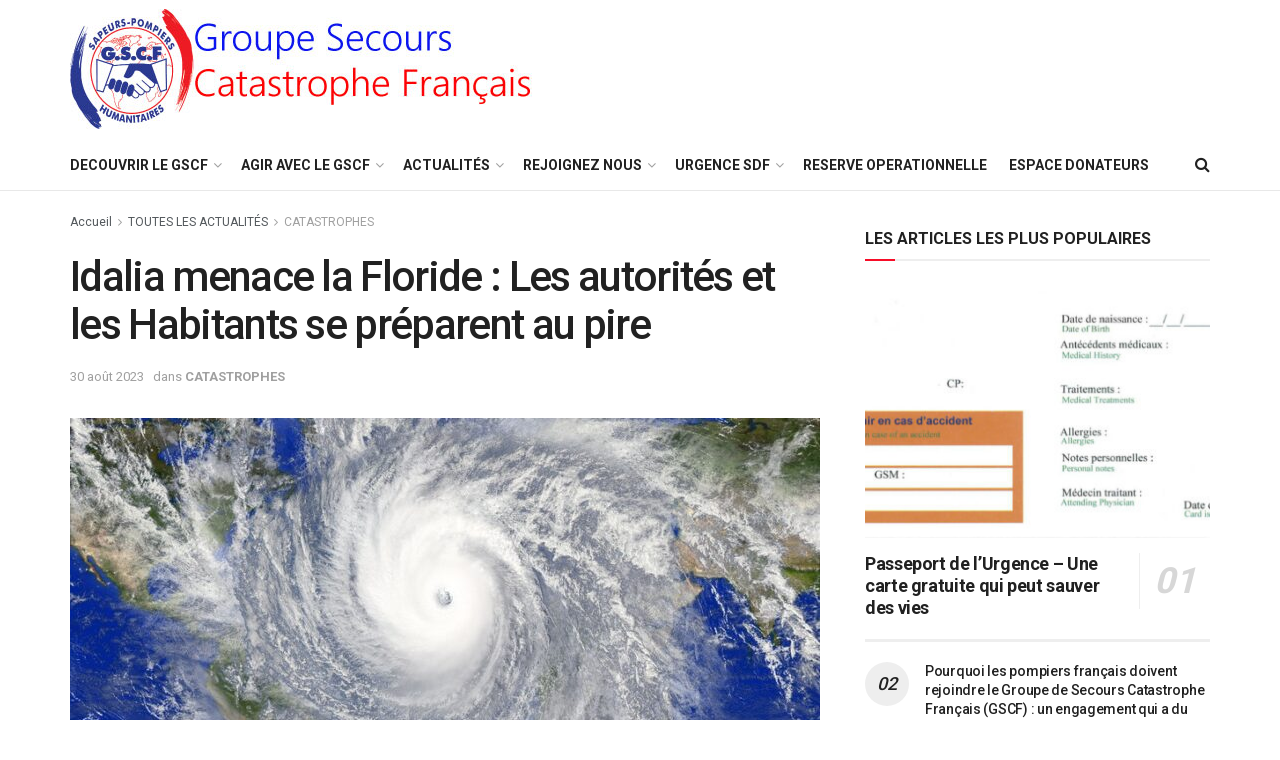

--- FILE ---
content_type: text/html; charset=UTF-8
request_url: https://www.gscf.fr/idalia-menace-la-floride-les-autorites-et-les-habitants-se-preparent-au-pire/
body_size: 30095
content:
<!doctype html>
<!--[if lt IE 7]> <html class="no-js lt-ie9 lt-ie8 lt-ie7" lang="fr-FR"> <![endif]-->
<!--[if IE 7]>    <html class="no-js lt-ie9 lt-ie8" lang="fr-FR"> <![endif]-->
<!--[if IE 8]>    <html class="no-js lt-ie9" lang="fr-FR"> <![endif]-->
<!--[if IE 9]>    <html class="no-js lt-ie10" lang="fr-FR"> <![endif]-->
<!--[if gt IE 8]><!--> <html class="no-js" lang="fr-FR"> <!--<![endif]-->
<head>
    <meta http-equiv="Content-Type" content="text/html; charset=UTF-8" />
    <meta name='viewport' content='width=device-width, initial-scale=1, user-scalable=yes' />
    <link rel="profile" href="http://gmpg.org/xfn/11" />
    <link rel="pingback" href="https://www.gscf.fr/xmlrpc.php" />
    <meta name='robots' content='index, follow, max-image-preview:large, max-snippet:-1, max-video-preview:-1' />
<script id="cookieyes" type="text/javascript" src="https://cdn-cookieyes.com/client_data/94ebc148243a9f9e2c4cf3e9/script.js"></script><meta property="og:type" content="article">
<meta property="og:title" content="Idalia menace la Floride : Les autorités et les Habitants se préparent au pire">
<meta property="og:site_name" content="GSCF">
<meta property="og:description" content="Cuba déjà impactée, la Floride en état d'alerteLa tempête tropicale Idalia, qui a récemment frappé l'ouest de Cuba, s'est intensifiée">
<meta property="og:url" content="https://www.gscf.fr/idalia-menace-la-floride-les-autorites-et-les-habitants-se-preparent-au-pire/">
<meta property="og:locale" content="fr_FR">
<meta property="og:image" content="https://www.gscf.fr/wp-content/uploads/2023/08/cyclone-ouragan.jpg">
<meta property="og:image:height" content="563">
<meta property="og:image:width" content="852">
<meta property="article:published_time" content="2023-08-30T14:03:49+02:00">
<meta property="article:modified_time" content="2023-08-30T14:03:49+02:00">
<meta property="article:section" content="CATASTROPHES">
<meta name="twitter:card" content="summary_large_image">
<meta name="twitter:title" content="Idalia menace la Floride : Les autorités et les Habitants se préparent au pire">
<meta name="twitter:description" content="Cuba déjà impactée, la Floride en état d&#039;alerteLa tempête tropicale Idalia, qui a récemment frappé l&#039;ouest de Cuba, s&#039;est intensifiée">
<meta name="twitter:url" content="https://www.gscf.fr/idalia-menace-la-floride-les-autorites-et-les-habitants-se-preparent-au-pire/">
<meta name="twitter:site" content="">
<meta name="twitter:image" content="https://www.gscf.fr/wp-content/uploads/2023/08/cyclone-ouragan.jpg">
<meta name="twitter:image:width" content="852">
<meta name="twitter:image:height" content="563">
			<script type="text/javascript">
			  var jnews_ajax_url = '/?ajax-request=jnews'
			</script>
			<script type="text/javascript">;window.jnews=window.jnews||{},window.jnews.library=window.jnews.library||{},window.jnews.library=function(){"use strict";var e=this;e.win=window,e.doc=document,e.noop=function(){},e.globalBody=e.doc.getElementsByTagName("body")[0],e.globalBody=e.globalBody?e.globalBody:e.doc,e.win.jnewsDataStorage=e.win.jnewsDataStorage||{_storage:new WeakMap,put:function(e,t,n){this._storage.has(e)||this._storage.set(e,new Map),this._storage.get(e).set(t,n)},get:function(e,t){return this._storage.get(e).get(t)},has:function(e,t){return this._storage.has(e)&&this._storage.get(e).has(t)},remove:function(e,t){var n=this._storage.get(e).delete(t);return 0===!this._storage.get(e).size&&this._storage.delete(e),n}},e.windowWidth=function(){return e.win.innerWidth||e.docEl.clientWidth||e.globalBody.clientWidth},e.windowHeight=function(){return e.win.innerHeight||e.docEl.clientHeight||e.globalBody.clientHeight},e.requestAnimationFrame=e.win.requestAnimationFrame||e.win.webkitRequestAnimationFrame||e.win.mozRequestAnimationFrame||e.win.msRequestAnimationFrame||window.oRequestAnimationFrame||function(e){return setTimeout(e,1e3/60)},e.cancelAnimationFrame=e.win.cancelAnimationFrame||e.win.webkitCancelAnimationFrame||e.win.webkitCancelRequestAnimationFrame||e.win.mozCancelAnimationFrame||e.win.msCancelRequestAnimationFrame||e.win.oCancelRequestAnimationFrame||function(e){clearTimeout(e)},e.classListSupport="classList"in document.createElement("_"),e.hasClass=e.classListSupport?function(e,t){return e.classList.contains(t)}:function(e,t){return e.className.indexOf(t)>=0},e.addClass=e.classListSupport?function(t,n){e.hasClass(t,n)||t.classList.add(n)}:function(t,n){e.hasClass(t,n)||(t.className+=" "+n)},e.removeClass=e.classListSupport?function(t,n){e.hasClass(t,n)&&t.classList.remove(n)}:function(t,n){e.hasClass(t,n)&&(t.className=t.className.replace(n,""))},e.objKeys=function(e){var t=[];for(var n in e)Object.prototype.hasOwnProperty.call(e,n)&&t.push(n);return t},e.isObjectSame=function(e,t){var n=!0;return JSON.stringify(e)!==JSON.stringify(t)&&(n=!1),n},e.extend=function(){for(var e,t,n,o=arguments[0]||{},i=1,a=arguments.length;i<a;i++)if(null!==(e=arguments[i]))for(t in e)o!==(n=e[t])&&void 0!==n&&(o[t]=n);return o},e.dataStorage=e.win.jnewsDataStorage,e.isVisible=function(e){return 0!==e.offsetWidth&&0!==e.offsetHeight||e.getBoundingClientRect().length},e.getHeight=function(e){return e.offsetHeight||e.clientHeight||e.getBoundingClientRect().height},e.getWidth=function(e){return e.offsetWidth||e.clientWidth||e.getBoundingClientRect().width},e.supportsPassive=!1;try{var t=Object.defineProperty({},"passive",{get:function(){e.supportsPassive=!0}});"createEvent"in e.doc?e.win.addEventListener("test",null,t):"fireEvent"in e.doc&&e.win.attachEvent("test",null)}catch(e){}e.passiveOption=!!e.supportsPassive&&{passive:!0},e.setStorage=function(e,t){e="jnews-"+e;var n={expired:Math.floor(((new Date).getTime()+432e5)/1e3)};t=Object.assign(n,t);localStorage.setItem(e,JSON.stringify(t))},e.getStorage=function(e){e="jnews-"+e;var t=localStorage.getItem(e);return null!==t&&0<t.length?JSON.parse(localStorage.getItem(e)):{}},e.expiredStorage=function(){var t,n="jnews-";for(var o in localStorage)o.indexOf(n)>-1&&"undefined"!==(t=e.getStorage(o.replace(n,""))).expired&&t.expired<Math.floor((new Date).getTime()/1e3)&&localStorage.removeItem(o)},e.addEvents=function(t,n,o){for(var i in n){var a=["touchstart","touchmove"].indexOf(i)>=0&&!o&&e.passiveOption;"createEvent"in e.doc?t.addEventListener(i,n[i],a):"fireEvent"in e.doc&&t.attachEvent("on"+i,n[i])}},e.removeEvents=function(t,n){for(var o in n)"createEvent"in e.doc?t.removeEventListener(o,n[o]):"fireEvent"in e.doc&&t.detachEvent("on"+o,n[o])},e.triggerEvents=function(t,n,o){var i;o=o||{detail:null};return"createEvent"in e.doc?(!(i=e.doc.createEvent("CustomEvent")||new CustomEvent(n)).initCustomEvent||i.initCustomEvent(n,!0,!1,o),void t.dispatchEvent(i)):"fireEvent"in e.doc?((i=e.doc.createEventObject()).eventType=n,void t.fireEvent("on"+i.eventType,i)):void 0},e.getParents=function(t,n){void 0===n&&(n=e.doc);for(var o=[],i=t.parentNode,a=!1;!a;)if(i){var r=i;r.querySelectorAll(n).length?a=!0:(o.push(r),i=r.parentNode)}else o=[],a=!0;return o},e.forEach=function(e,t,n){for(var o=0,i=e.length;o<i;o++)t.call(n,e[o],o)},e.getText=function(e){return e.innerText||e.textContent},e.setText=function(e,t){var n="object"==typeof t?t.innerText||t.textContent:t;e.innerText&&(e.innerText=n),e.textContent&&(e.textContent=n)},e.httpBuildQuery=function(t){return e.objKeys(t).reduce(function t(n){var o=arguments.length>1&&void 0!==arguments[1]?arguments[1]:null;return function(i,a){var r=n[a];a=encodeURIComponent(a);var s=o?"".concat(o,"[").concat(a,"]"):a;return null==r||"function"==typeof r?(i.push("".concat(s,"=")),i):["number","boolean","string"].includes(typeof r)?(i.push("".concat(s,"=").concat(encodeURIComponent(r))),i):(i.push(e.objKeys(r).reduce(t(r,s),[]).join("&")),i)}}(t),[]).join("&")},e.get=function(t,n,o,i){return o="function"==typeof o?o:e.noop,e.ajax("GET",t,n,o,i)},e.post=function(t,n,o,i){return o="function"==typeof o?o:e.noop,e.ajax("POST",t,n,o,i)},e.ajax=function(t,n,o,i,a){var r=new XMLHttpRequest,s=n,c=e.httpBuildQuery(o);if(t=-1!=["GET","POST"].indexOf(t)?t:"GET",r.open(t,s+("GET"==t?"?"+c:""),!0),"POST"==t&&r.setRequestHeader("Content-type","application/x-www-form-urlencoded"),r.setRequestHeader("X-Requested-With","XMLHttpRequest"),r.onreadystatechange=function(){4===r.readyState&&200<=r.status&&300>r.status&&"function"==typeof i&&i.call(void 0,r.response)},void 0!==a&&!a){return{xhr:r,send:function(){r.send("POST"==t?c:null)}}}return r.send("POST"==t?c:null),{xhr:r}},e.scrollTo=function(t,n,o){function i(e,t,n){this.start=this.position(),this.change=e-this.start,this.currentTime=0,this.increment=20,this.duration=void 0===n?500:n,this.callback=t,this.finish=!1,this.animateScroll()}return Math.easeInOutQuad=function(e,t,n,o){return(e/=o/2)<1?n/2*e*e+t:-n/2*(--e*(e-2)-1)+t},i.prototype.stop=function(){this.finish=!0},i.prototype.move=function(t){e.doc.documentElement.scrollTop=t,e.globalBody.parentNode.scrollTop=t,e.globalBody.scrollTop=t},i.prototype.position=function(){return e.doc.documentElement.scrollTop||e.globalBody.parentNode.scrollTop||e.globalBody.scrollTop},i.prototype.animateScroll=function(){this.currentTime+=this.increment;var t=Math.easeInOutQuad(this.currentTime,this.start,this.change,this.duration);this.move(t),this.currentTime<this.duration&&!this.finish?e.requestAnimationFrame.call(e.win,this.animateScroll.bind(this)):this.callback&&"function"==typeof this.callback&&this.callback()},new i(t,n,o)},e.unwrap=function(t){var n,o=t;e.forEach(t,(function(e,t){n?n+=e:n=e})),o.replaceWith(n)},e.performance={start:function(e){performance.mark(e+"Start")},stop:function(e){performance.mark(e+"End"),performance.measure(e,e+"Start",e+"End")}},e.fps=function(){var t=0,n=0,o=0;!function(){var i=t=0,a=0,r=0,s=document.getElementById("fpsTable"),c=function(t){void 0===document.getElementsByTagName("body")[0]?e.requestAnimationFrame.call(e.win,(function(){c(t)})):document.getElementsByTagName("body")[0].appendChild(t)};null===s&&((s=document.createElement("div")).style.position="fixed",s.style.top="120px",s.style.left="10px",s.style.width="100px",s.style.height="20px",s.style.border="1px solid black",s.style.fontSize="11px",s.style.zIndex="100000",s.style.backgroundColor="white",s.id="fpsTable",c(s));var l=function(){o++,n=Date.now(),(a=(o/(r=(n-t)/1e3)).toPrecision(2))!=i&&(i=a,s.innerHTML=i+"fps"),1<r&&(t=n,o=0),e.requestAnimationFrame.call(e.win,l)};l()}()},e.instr=function(e,t){for(var n=0;n<t.length;n++)if(-1!==e.toLowerCase().indexOf(t[n].toLowerCase()))return!0},e.winLoad=function(t,n){function o(o){if("complete"===e.doc.readyState||"interactive"===e.doc.readyState)return!o||n?setTimeout(t,n||1):t(o),1}o()||e.addEvents(e.win,{load:o})},e.docReady=function(t,n){function o(o){if("complete"===e.doc.readyState||"interactive"===e.doc.readyState)return!o||n?setTimeout(t,n||1):t(o),1}o()||e.addEvents(e.doc,{DOMContentLoaded:o})},e.fireOnce=function(){e.docReady((function(){e.assets=e.assets||[],e.assets.length&&(e.boot(),e.load_assets())}),50)},e.boot=function(){e.length&&e.doc.querySelectorAll("style[media]").forEach((function(e){"not all"==e.getAttribute("media")&&e.removeAttribute("media")}))},e.create_js=function(t,n){var o=e.doc.createElement("script");switch(o.setAttribute("src",t),n){case"defer":o.setAttribute("defer",!0);break;case"async":o.setAttribute("async",!0);break;case"deferasync":o.setAttribute("defer",!0),o.setAttribute("async",!0)}e.globalBody.appendChild(o)},e.load_assets=function(){"object"==typeof e.assets&&e.forEach(e.assets.slice(0),(function(t,n){var o="";t.defer&&(o+="defer"),t.async&&(o+="async"),e.create_js(t.url,o);var i=e.assets.indexOf(t);i>-1&&e.assets.splice(i,1)})),e.assets=jnewsoption.au_scripts=window.jnewsads=[]},e.setCookie=function(e,t,n){var o="";if(n){var i=new Date;i.setTime(i.getTime()+24*n*60*60*1e3),o="; expires="+i.toUTCString()}document.cookie=e+"="+(t||"")+o+"; path=/"},e.getCookie=function(e){for(var t=e+"=",n=document.cookie.split(";"),o=0;o<n.length;o++){for(var i=n[o];" "==i.charAt(0);)i=i.substring(1,i.length);if(0==i.indexOf(t))return i.substring(t.length,i.length)}return null},e.eraseCookie=function(e){document.cookie=e+"=; Path=/; Expires=Thu, 01 Jan 1970 00:00:01 GMT;"},e.docReady((function(){e.globalBody=e.globalBody==e.doc?e.doc.getElementsByTagName("body")[0]:e.globalBody,e.globalBody=e.globalBody?e.globalBody:e.doc})),e.winLoad((function(){e.winLoad((function(){var t=!1;if(void 0!==window.jnewsadmin)if(void 0!==window.file_version_checker){var n=e.objKeys(window.file_version_checker);n.length?n.forEach((function(e){t||"10.0.4"===window.file_version_checker[e]||(t=!0)})):t=!0}else t=!0;t&&(window.jnewsHelper.getMessage(),window.jnewsHelper.getNotice())}),2500)}))},window.jnews.library=new window.jnews.library;</script>
	<!-- This site is optimized with the Yoast SEO plugin v24.3 - https://yoast.com/wordpress/plugins/seo/ -->
	<title>Idalia menace la Floride : Les autorités et les Habitants se préparent au pire</title>
	<meta name="description" content="La tempête tropicale Idalia, qui a frappé l&#039;ouest de Cuba, s&#039;est intensifiée en ouragan de catégorie 3 en se dirigeant vers la Floride" />
	<link rel="canonical" href="https://www.gscf.fr/idalia-menace-la-floride-les-autorites-et-les-habitants-se-preparent-au-pire/" />
	<meta property="og:locale" content="fr_FR" />
	<meta property="og:type" content="article" />
	<meta property="og:title" content="Idalia menace la Floride : Les autorités et les Habitants se préparent au pire" />
	<meta property="og:description" content="La tempête tropicale Idalia, qui a frappé l&#039;ouest de Cuba, s&#039;est intensifiée en ouragan de catégorie 3 en se dirigeant vers la Floride" />
	<meta property="og:url" content="https://www.gscf.fr/idalia-menace-la-floride-les-autorites-et-les-habitants-se-preparent-au-pire/" />
	<meta property="og:site_name" content="GSCF" />
	<meta property="article:publisher" content="https://www.facebook.com/GSCF.POMPIERS.HUMANITAIRES/?ref=hl" />
	<meta property="article:published_time" content="2023-08-30T12:03:49+00:00" />
	<meta property="og:image" content="https://www.gscf.fr/wp-content/uploads/2023/08/cyclone-ouragan.jpg" />
	<meta property="og:image:width" content="852" />
	<meta property="og:image:height" content="563" />
	<meta property="og:image:type" content="image/jpeg" />
	<meta name="author" content="POMPIERS HUMANITAIRES GSCF" />
	<meta name="twitter:card" content="summary_large_image" />
	<meta name="twitter:creator" content="@humanitairegscf" />
	<meta name="twitter:site" content="@humanitairegscf" />
	<meta name="twitter:label1" content="Écrit par" />
	<meta name="twitter:data1" content="POMPIERS HUMANITAIRES GSCF" />
	<meta name="twitter:label2" content="Durée de lecture estimée" />
	<meta name="twitter:data2" content="3 minutes" />
	<script type="application/ld+json" class="yoast-schema-graph">{"@context":"https://schema.org","@graph":[{"@type":"Article","@id":"https://www.gscf.fr/idalia-menace-la-floride-les-autorites-et-les-habitants-se-preparent-au-pire/#article","isPartOf":{"@id":"https://www.gscf.fr/idalia-menace-la-floride-les-autorites-et-les-habitants-se-preparent-au-pire/"},"author":{"name":"POMPIERS HUMANITAIRES GSCF","@id":"https://www.gscf.fr/#/schema/person/0e5bb6d92d193a94bc9b92c88acc4916"},"headline":"Idalia menace la Floride : Les autorités et les Habitants se préparent au pire","datePublished":"2023-08-30T12:03:49+00:00","dateModified":"2023-08-30T12:03:49+00:00","mainEntityOfPage":{"@id":"https://www.gscf.fr/idalia-menace-la-floride-les-autorites-et-les-habitants-se-preparent-au-pire/"},"wordCount":497,"publisher":{"@id":"https://www.gscf.fr/#organization"},"image":{"@id":"https://www.gscf.fr/idalia-menace-la-floride-les-autorites-et-les-habitants-se-preparent-au-pire/#primaryimage"},"thumbnailUrl":"https://www.gscf.fr/wp-content/uploads/2023/08/cyclone-ouragan.jpg","articleSection":["CATASTROPHES"],"inLanguage":"fr-FR"},{"@type":"WebPage","@id":"https://www.gscf.fr/idalia-menace-la-floride-les-autorites-et-les-habitants-se-preparent-au-pire/","url":"https://www.gscf.fr/idalia-menace-la-floride-les-autorites-et-les-habitants-se-preparent-au-pire/","name":"Idalia menace la Floride : Les autorités et les Habitants se préparent au pire","isPartOf":{"@id":"https://www.gscf.fr/#website"},"primaryImageOfPage":{"@id":"https://www.gscf.fr/idalia-menace-la-floride-les-autorites-et-les-habitants-se-preparent-au-pire/#primaryimage"},"image":{"@id":"https://www.gscf.fr/idalia-menace-la-floride-les-autorites-et-les-habitants-se-preparent-au-pire/#primaryimage"},"thumbnailUrl":"https://www.gscf.fr/wp-content/uploads/2023/08/cyclone-ouragan.jpg","datePublished":"2023-08-30T12:03:49+00:00","dateModified":"2023-08-30T12:03:49+00:00","description":"La tempête tropicale Idalia, qui a frappé l'ouest de Cuba, s'est intensifiée en ouragan de catégorie 3 en se dirigeant vers la Floride","breadcrumb":{"@id":"https://www.gscf.fr/idalia-menace-la-floride-les-autorites-et-les-habitants-se-preparent-au-pire/#breadcrumb"},"inLanguage":"fr-FR","potentialAction":[{"@type":"ReadAction","target":["https://www.gscf.fr/idalia-menace-la-floride-les-autorites-et-les-habitants-se-preparent-au-pire/"]}]},{"@type":"ImageObject","inLanguage":"fr-FR","@id":"https://www.gscf.fr/idalia-menace-la-floride-les-autorites-et-les-habitants-se-preparent-au-pire/#primaryimage","url":"https://www.gscf.fr/wp-content/uploads/2023/08/cyclone-ouragan.jpg","contentUrl":"https://www.gscf.fr/wp-content/uploads/2023/08/cyclone-ouragan.jpg","width":852,"height":563,"caption":"ouragan / tempête / catastrophe"},{"@type":"BreadcrumbList","@id":"https://www.gscf.fr/idalia-menace-la-floride-les-autorites-et-les-habitants-se-preparent-au-pire/#breadcrumb","itemListElement":[{"@type":"ListItem","position":1,"name":"Accueil","item":"https://www.gscf.fr/"},{"@type":"ListItem","position":2,"name":"Idalia menace la Floride : Les autorités et les Habitants se préparent au pire"}]},{"@type":"WebSite","@id":"https://www.gscf.fr/#website","url":"https://www.gscf.fr/","name":"GSCF","description":"POMPIERS HUMANITAIRES DU GSCF","publisher":{"@id":"https://www.gscf.fr/#organization"},"potentialAction":[{"@type":"SearchAction","target":{"@type":"EntryPoint","urlTemplate":"https://www.gscf.fr/?s={search_term_string}"},"query-input":{"@type":"PropertyValueSpecification","valueRequired":true,"valueName":"search_term_string"}}],"inLanguage":"fr-FR"},{"@type":"Organization","@id":"https://www.gscf.fr/#organization","name":"GSCF Groupe de secours catastrophe français","url":"https://www.gscf.fr/","logo":{"@type":"ImageObject","inLanguage":"fr-FR","@id":"https://www.gscf.fr/#/schema/logo/image/","url":"https://www.gscf.fr/wp-content/uploads/2023/03/GSCF-logo-bleublancrouge-1.jpg","contentUrl":"https://www.gscf.fr/wp-content/uploads/2023/03/GSCF-logo-bleublancrouge-1.jpg","width":827,"height":768,"caption":"GSCF Groupe de secours catastrophe français"},"image":{"@id":"https://www.gscf.fr/#/schema/logo/image/"},"sameAs":["https://www.facebook.com/GSCF.POMPIERS.HUMANITAIRES/?ref=hl","https://x.com/humanitairegscf","https://www.instagram.com/pompiers.humanitaires.gscf/?hl=fr","https://www.linkedin.com/company/gscf/?viewAsMember=true","https://www.youtube.com/channel/UCmJtAQ3jsiXEZJiGgimuC1g"]},{"@type":"Person","@id":"https://www.gscf.fr/#/schema/person/0e5bb6d92d193a94bc9b92c88acc4916","name":"POMPIERS HUMANITAIRES GSCF","image":{"@type":"ImageObject","inLanguage":"fr-FR","@id":"https://www.gscf.fr/#/schema/person/image/","url":"https://secure.gravatar.com/avatar/fde8c62e8a52b99e04f698fbc1b41d7d251348fccd9a8202bbdfa0332ce81196?s=96&d=mm&r=g","contentUrl":"https://secure.gravatar.com/avatar/fde8c62e8a52b99e04f698fbc1b41d7d251348fccd9a8202bbdfa0332ce81196?s=96&d=mm&r=g","caption":"POMPIERS HUMANITAIRES GSCF"},"url":"https://www.gscf.fr/author/thierry/"}]}</script>
	<!-- / Yoast SEO plugin. -->


<link rel='dns-prefetch' href='//fonts.googleapis.com' />
<link rel='preconnect' href='https://fonts.gstatic.com' />
<link rel="alternate" type="application/rss+xml" title="GSCF &raquo; Flux" href="https://www.gscf.fr/feed/" />
<link rel="alternate" type="application/rss+xml" title="GSCF &raquo; Flux des commentaires" href="https://www.gscf.fr/comments/feed/" />
<link rel="alternate" type="application/rss+xml" title="GSCF &raquo; Idalia menace la Floride : Les autorités et les Habitants se préparent au pire Flux des commentaires" href="https://www.gscf.fr/idalia-menace-la-floride-les-autorites-et-les-habitants-se-preparent-au-pire/feed/" />
<link rel="alternate" title="oEmbed (JSON)" type="application/json+oembed" href="https://www.gscf.fr/wp-json/oembed/1.0/embed?url=https%3A%2F%2Fwww.gscf.fr%2Fidalia-menace-la-floride-les-autorites-et-les-habitants-se-preparent-au-pire%2F" />
<link rel="alternate" title="oEmbed (XML)" type="text/xml+oembed" href="https://www.gscf.fr/wp-json/oembed/1.0/embed?url=https%3A%2F%2Fwww.gscf.fr%2Fidalia-menace-la-floride-les-autorites-et-les-habitants-se-preparent-au-pire%2F&#038;format=xml" />
<style id='wp-img-auto-sizes-contain-inline-css' type='text/css'>
img:is([sizes=auto i],[sizes^="auto," i]){contain-intrinsic-size:3000px 1500px}
/*# sourceURL=wp-img-auto-sizes-contain-inline-css */
</style>
<style id='wp-emoji-styles-inline-css' type='text/css'>

	img.wp-smiley, img.emoji {
		display: inline !important;
		border: none !important;
		box-shadow: none !important;
		height: 1em !important;
		width: 1em !important;
		margin: 0 0.07em !important;
		vertical-align: -0.1em !important;
		background: none !important;
		padding: 0 !important;
	}
/*# sourceURL=wp-emoji-styles-inline-css */
</style>
<style id='wp-block-library-inline-css' type='text/css'>
:root{--wp-block-synced-color:#7a00df;--wp-block-synced-color--rgb:122,0,223;--wp-bound-block-color:var(--wp-block-synced-color);--wp-editor-canvas-background:#ddd;--wp-admin-theme-color:#007cba;--wp-admin-theme-color--rgb:0,124,186;--wp-admin-theme-color-darker-10:#006ba1;--wp-admin-theme-color-darker-10--rgb:0,107,160.5;--wp-admin-theme-color-darker-20:#005a87;--wp-admin-theme-color-darker-20--rgb:0,90,135;--wp-admin-border-width-focus:2px}@media (min-resolution:192dpi){:root{--wp-admin-border-width-focus:1.5px}}.wp-element-button{cursor:pointer}:root .has-very-light-gray-background-color{background-color:#eee}:root .has-very-dark-gray-background-color{background-color:#313131}:root .has-very-light-gray-color{color:#eee}:root .has-very-dark-gray-color{color:#313131}:root .has-vivid-green-cyan-to-vivid-cyan-blue-gradient-background{background:linear-gradient(135deg,#00d084,#0693e3)}:root .has-purple-crush-gradient-background{background:linear-gradient(135deg,#34e2e4,#4721fb 50%,#ab1dfe)}:root .has-hazy-dawn-gradient-background{background:linear-gradient(135deg,#faaca8,#dad0ec)}:root .has-subdued-olive-gradient-background{background:linear-gradient(135deg,#fafae1,#67a671)}:root .has-atomic-cream-gradient-background{background:linear-gradient(135deg,#fdd79a,#004a59)}:root .has-nightshade-gradient-background{background:linear-gradient(135deg,#330968,#31cdcf)}:root .has-midnight-gradient-background{background:linear-gradient(135deg,#020381,#2874fc)}:root{--wp--preset--font-size--normal:16px;--wp--preset--font-size--huge:42px}.has-regular-font-size{font-size:1em}.has-larger-font-size{font-size:2.625em}.has-normal-font-size{font-size:var(--wp--preset--font-size--normal)}.has-huge-font-size{font-size:var(--wp--preset--font-size--huge)}.has-text-align-center{text-align:center}.has-text-align-left{text-align:left}.has-text-align-right{text-align:right}.has-fit-text{white-space:nowrap!important}#end-resizable-editor-section{display:none}.aligncenter{clear:both}.items-justified-left{justify-content:flex-start}.items-justified-center{justify-content:center}.items-justified-right{justify-content:flex-end}.items-justified-space-between{justify-content:space-between}.screen-reader-text{border:0;clip-path:inset(50%);height:1px;margin:-1px;overflow:hidden;padding:0;position:absolute;width:1px;word-wrap:normal!important}.screen-reader-text:focus{background-color:#ddd;clip-path:none;color:#444;display:block;font-size:1em;height:auto;left:5px;line-height:normal;padding:15px 23px 14px;text-decoration:none;top:5px;width:auto;z-index:100000}html :where(.has-border-color){border-style:solid}html :where([style*=border-top-color]){border-top-style:solid}html :where([style*=border-right-color]){border-right-style:solid}html :where([style*=border-bottom-color]){border-bottom-style:solid}html :where([style*=border-left-color]){border-left-style:solid}html :where([style*=border-width]){border-style:solid}html :where([style*=border-top-width]){border-top-style:solid}html :where([style*=border-right-width]){border-right-style:solid}html :where([style*=border-bottom-width]){border-bottom-style:solid}html :where([style*=border-left-width]){border-left-style:solid}html :where(img[class*=wp-image-]){height:auto;max-width:100%}:where(figure){margin:0 0 1em}html :where(.is-position-sticky){--wp-admin--admin-bar--position-offset:var(--wp-admin--admin-bar--height,0px)}@media screen and (max-width:600px){html :where(.is-position-sticky){--wp-admin--admin-bar--position-offset:0px}}

/*# sourceURL=wp-block-library-inline-css */
</style><style id='wp-block-image-inline-css' type='text/css'>
.wp-block-image>a,.wp-block-image>figure>a{display:inline-block}.wp-block-image img{box-sizing:border-box;height:auto;max-width:100%;vertical-align:bottom}@media not (prefers-reduced-motion){.wp-block-image img.hide{visibility:hidden}.wp-block-image img.show{animation:show-content-image .4s}}.wp-block-image[style*=border-radius] img,.wp-block-image[style*=border-radius]>a{border-radius:inherit}.wp-block-image.has-custom-border img{box-sizing:border-box}.wp-block-image.aligncenter{text-align:center}.wp-block-image.alignfull>a,.wp-block-image.alignwide>a{width:100%}.wp-block-image.alignfull img,.wp-block-image.alignwide img{height:auto;width:100%}.wp-block-image .aligncenter,.wp-block-image .alignleft,.wp-block-image .alignright,.wp-block-image.aligncenter,.wp-block-image.alignleft,.wp-block-image.alignright{display:table}.wp-block-image .aligncenter>figcaption,.wp-block-image .alignleft>figcaption,.wp-block-image .alignright>figcaption,.wp-block-image.aligncenter>figcaption,.wp-block-image.alignleft>figcaption,.wp-block-image.alignright>figcaption{caption-side:bottom;display:table-caption}.wp-block-image .alignleft{float:left;margin:.5em 1em .5em 0}.wp-block-image .alignright{float:right;margin:.5em 0 .5em 1em}.wp-block-image .aligncenter{margin-left:auto;margin-right:auto}.wp-block-image :where(figcaption){margin-bottom:1em;margin-top:.5em}.wp-block-image.is-style-circle-mask img{border-radius:9999px}@supports ((-webkit-mask-image:none) or (mask-image:none)) or (-webkit-mask-image:none){.wp-block-image.is-style-circle-mask img{border-radius:0;-webkit-mask-image:url('data:image/svg+xml;utf8,<svg viewBox="0 0 100 100" xmlns="http://www.w3.org/2000/svg"><circle cx="50" cy="50" r="50"/></svg>');mask-image:url('data:image/svg+xml;utf8,<svg viewBox="0 0 100 100" xmlns="http://www.w3.org/2000/svg"><circle cx="50" cy="50" r="50"/></svg>');mask-mode:alpha;-webkit-mask-position:center;mask-position:center;-webkit-mask-repeat:no-repeat;mask-repeat:no-repeat;-webkit-mask-size:contain;mask-size:contain}}:root :where(.wp-block-image.is-style-rounded img,.wp-block-image .is-style-rounded img){border-radius:9999px}.wp-block-image figure{margin:0}.wp-lightbox-container{display:flex;flex-direction:column;position:relative}.wp-lightbox-container img{cursor:zoom-in}.wp-lightbox-container img:hover+button{opacity:1}.wp-lightbox-container button{align-items:center;backdrop-filter:blur(16px) saturate(180%);background-color:#5a5a5a40;border:none;border-radius:4px;cursor:zoom-in;display:flex;height:20px;justify-content:center;opacity:0;padding:0;position:absolute;right:16px;text-align:center;top:16px;width:20px;z-index:100}@media not (prefers-reduced-motion){.wp-lightbox-container button{transition:opacity .2s ease}}.wp-lightbox-container button:focus-visible{outline:3px auto #5a5a5a40;outline:3px auto -webkit-focus-ring-color;outline-offset:3px}.wp-lightbox-container button:hover{cursor:pointer;opacity:1}.wp-lightbox-container button:focus{opacity:1}.wp-lightbox-container button:focus,.wp-lightbox-container button:hover,.wp-lightbox-container button:not(:hover):not(:active):not(.has-background){background-color:#5a5a5a40;border:none}.wp-lightbox-overlay{box-sizing:border-box;cursor:zoom-out;height:100vh;left:0;overflow:hidden;position:fixed;top:0;visibility:hidden;width:100%;z-index:100000}.wp-lightbox-overlay .close-button{align-items:center;cursor:pointer;display:flex;justify-content:center;min-height:40px;min-width:40px;padding:0;position:absolute;right:calc(env(safe-area-inset-right) + 16px);top:calc(env(safe-area-inset-top) + 16px);z-index:5000000}.wp-lightbox-overlay .close-button:focus,.wp-lightbox-overlay .close-button:hover,.wp-lightbox-overlay .close-button:not(:hover):not(:active):not(.has-background){background:none;border:none}.wp-lightbox-overlay .lightbox-image-container{height:var(--wp--lightbox-container-height);left:50%;overflow:hidden;position:absolute;top:50%;transform:translate(-50%,-50%);transform-origin:top left;width:var(--wp--lightbox-container-width);z-index:9999999999}.wp-lightbox-overlay .wp-block-image{align-items:center;box-sizing:border-box;display:flex;height:100%;justify-content:center;margin:0;position:relative;transform-origin:0 0;width:100%;z-index:3000000}.wp-lightbox-overlay .wp-block-image img{height:var(--wp--lightbox-image-height);min-height:var(--wp--lightbox-image-height);min-width:var(--wp--lightbox-image-width);width:var(--wp--lightbox-image-width)}.wp-lightbox-overlay .wp-block-image figcaption{display:none}.wp-lightbox-overlay button{background:none;border:none}.wp-lightbox-overlay .scrim{background-color:#fff;height:100%;opacity:.9;position:absolute;width:100%;z-index:2000000}.wp-lightbox-overlay.active{visibility:visible}@media not (prefers-reduced-motion){.wp-lightbox-overlay.active{animation:turn-on-visibility .25s both}.wp-lightbox-overlay.active img{animation:turn-on-visibility .35s both}.wp-lightbox-overlay.show-closing-animation:not(.active){animation:turn-off-visibility .35s both}.wp-lightbox-overlay.show-closing-animation:not(.active) img{animation:turn-off-visibility .25s both}.wp-lightbox-overlay.zoom.active{animation:none;opacity:1;visibility:visible}.wp-lightbox-overlay.zoom.active .lightbox-image-container{animation:lightbox-zoom-in .4s}.wp-lightbox-overlay.zoom.active .lightbox-image-container img{animation:none}.wp-lightbox-overlay.zoom.active .scrim{animation:turn-on-visibility .4s forwards}.wp-lightbox-overlay.zoom.show-closing-animation:not(.active){animation:none}.wp-lightbox-overlay.zoom.show-closing-animation:not(.active) .lightbox-image-container{animation:lightbox-zoom-out .4s}.wp-lightbox-overlay.zoom.show-closing-animation:not(.active) .lightbox-image-container img{animation:none}.wp-lightbox-overlay.zoom.show-closing-animation:not(.active) .scrim{animation:turn-off-visibility .4s forwards}}@keyframes show-content-image{0%{visibility:hidden}99%{visibility:hidden}to{visibility:visible}}@keyframes turn-on-visibility{0%{opacity:0}to{opacity:1}}@keyframes turn-off-visibility{0%{opacity:1;visibility:visible}99%{opacity:0;visibility:visible}to{opacity:0;visibility:hidden}}@keyframes lightbox-zoom-in{0%{transform:translate(calc((-100vw + var(--wp--lightbox-scrollbar-width))/2 + var(--wp--lightbox-initial-left-position)),calc(-50vh + var(--wp--lightbox-initial-top-position))) scale(var(--wp--lightbox-scale))}to{transform:translate(-50%,-50%) scale(1)}}@keyframes lightbox-zoom-out{0%{transform:translate(-50%,-50%) scale(1);visibility:visible}99%{visibility:visible}to{transform:translate(calc((-100vw + var(--wp--lightbox-scrollbar-width))/2 + var(--wp--lightbox-initial-left-position)),calc(-50vh + var(--wp--lightbox-initial-top-position))) scale(var(--wp--lightbox-scale));visibility:hidden}}
/*# sourceURL=https://www.gscf.fr/wp-includes/blocks/image/style.min.css */
</style>
<style id='wp-block-paragraph-inline-css' type='text/css'>
.is-small-text{font-size:.875em}.is-regular-text{font-size:1em}.is-large-text{font-size:2.25em}.is-larger-text{font-size:3em}.has-drop-cap:not(:focus):first-letter{float:left;font-size:8.4em;font-style:normal;font-weight:100;line-height:.68;margin:.05em .1em 0 0;text-transform:uppercase}body.rtl .has-drop-cap:not(:focus):first-letter{float:none;margin-left:.1em}p.has-drop-cap.has-background{overflow:hidden}:root :where(p.has-background){padding:1.25em 2.375em}:where(p.has-text-color:not(.has-link-color)) a{color:inherit}p.has-text-align-left[style*="writing-mode:vertical-lr"],p.has-text-align-right[style*="writing-mode:vertical-rl"]{rotate:180deg}
/*# sourceURL=https://www.gscf.fr/wp-includes/blocks/paragraph/style.min.css */
</style>
<style id='global-styles-inline-css' type='text/css'>
:root{--wp--preset--aspect-ratio--square: 1;--wp--preset--aspect-ratio--4-3: 4/3;--wp--preset--aspect-ratio--3-4: 3/4;--wp--preset--aspect-ratio--3-2: 3/2;--wp--preset--aspect-ratio--2-3: 2/3;--wp--preset--aspect-ratio--16-9: 16/9;--wp--preset--aspect-ratio--9-16: 9/16;--wp--preset--color--black: #000000;--wp--preset--color--cyan-bluish-gray: #abb8c3;--wp--preset--color--white: #ffffff;--wp--preset--color--pale-pink: #f78da7;--wp--preset--color--vivid-red: #cf2e2e;--wp--preset--color--luminous-vivid-orange: #ff6900;--wp--preset--color--luminous-vivid-amber: #fcb900;--wp--preset--color--light-green-cyan: #7bdcb5;--wp--preset--color--vivid-green-cyan: #00d084;--wp--preset--color--pale-cyan-blue: #8ed1fc;--wp--preset--color--vivid-cyan-blue: #0693e3;--wp--preset--color--vivid-purple: #9b51e0;--wp--preset--gradient--vivid-cyan-blue-to-vivid-purple: linear-gradient(135deg,rgb(6,147,227) 0%,rgb(155,81,224) 100%);--wp--preset--gradient--light-green-cyan-to-vivid-green-cyan: linear-gradient(135deg,rgb(122,220,180) 0%,rgb(0,208,130) 100%);--wp--preset--gradient--luminous-vivid-amber-to-luminous-vivid-orange: linear-gradient(135deg,rgb(252,185,0) 0%,rgb(255,105,0) 100%);--wp--preset--gradient--luminous-vivid-orange-to-vivid-red: linear-gradient(135deg,rgb(255,105,0) 0%,rgb(207,46,46) 100%);--wp--preset--gradient--very-light-gray-to-cyan-bluish-gray: linear-gradient(135deg,rgb(238,238,238) 0%,rgb(169,184,195) 100%);--wp--preset--gradient--cool-to-warm-spectrum: linear-gradient(135deg,rgb(74,234,220) 0%,rgb(151,120,209) 20%,rgb(207,42,186) 40%,rgb(238,44,130) 60%,rgb(251,105,98) 80%,rgb(254,248,76) 100%);--wp--preset--gradient--blush-light-purple: linear-gradient(135deg,rgb(255,206,236) 0%,rgb(152,150,240) 100%);--wp--preset--gradient--blush-bordeaux: linear-gradient(135deg,rgb(254,205,165) 0%,rgb(254,45,45) 50%,rgb(107,0,62) 100%);--wp--preset--gradient--luminous-dusk: linear-gradient(135deg,rgb(255,203,112) 0%,rgb(199,81,192) 50%,rgb(65,88,208) 100%);--wp--preset--gradient--pale-ocean: linear-gradient(135deg,rgb(255,245,203) 0%,rgb(182,227,212) 50%,rgb(51,167,181) 100%);--wp--preset--gradient--electric-grass: linear-gradient(135deg,rgb(202,248,128) 0%,rgb(113,206,126) 100%);--wp--preset--gradient--midnight: linear-gradient(135deg,rgb(2,3,129) 0%,rgb(40,116,252) 100%);--wp--preset--font-size--small: 13px;--wp--preset--font-size--medium: 20px;--wp--preset--font-size--large: 36px;--wp--preset--font-size--x-large: 42px;--wp--preset--spacing--20: 0.44rem;--wp--preset--spacing--30: 0.67rem;--wp--preset--spacing--40: 1rem;--wp--preset--spacing--50: 1.5rem;--wp--preset--spacing--60: 2.25rem;--wp--preset--spacing--70: 3.38rem;--wp--preset--spacing--80: 5.06rem;--wp--preset--shadow--natural: 6px 6px 9px rgba(0, 0, 0, 0.2);--wp--preset--shadow--deep: 12px 12px 50px rgba(0, 0, 0, 0.4);--wp--preset--shadow--sharp: 6px 6px 0px rgba(0, 0, 0, 0.2);--wp--preset--shadow--outlined: 6px 6px 0px -3px rgb(255, 255, 255), 6px 6px rgb(0, 0, 0);--wp--preset--shadow--crisp: 6px 6px 0px rgb(0, 0, 0);}:where(.is-layout-flex){gap: 0.5em;}:where(.is-layout-grid){gap: 0.5em;}body .is-layout-flex{display: flex;}.is-layout-flex{flex-wrap: wrap;align-items: center;}.is-layout-flex > :is(*, div){margin: 0;}body .is-layout-grid{display: grid;}.is-layout-grid > :is(*, div){margin: 0;}:where(.wp-block-columns.is-layout-flex){gap: 2em;}:where(.wp-block-columns.is-layout-grid){gap: 2em;}:where(.wp-block-post-template.is-layout-flex){gap: 1.25em;}:where(.wp-block-post-template.is-layout-grid){gap: 1.25em;}.has-black-color{color: var(--wp--preset--color--black) !important;}.has-cyan-bluish-gray-color{color: var(--wp--preset--color--cyan-bluish-gray) !important;}.has-white-color{color: var(--wp--preset--color--white) !important;}.has-pale-pink-color{color: var(--wp--preset--color--pale-pink) !important;}.has-vivid-red-color{color: var(--wp--preset--color--vivid-red) !important;}.has-luminous-vivid-orange-color{color: var(--wp--preset--color--luminous-vivid-orange) !important;}.has-luminous-vivid-amber-color{color: var(--wp--preset--color--luminous-vivid-amber) !important;}.has-light-green-cyan-color{color: var(--wp--preset--color--light-green-cyan) !important;}.has-vivid-green-cyan-color{color: var(--wp--preset--color--vivid-green-cyan) !important;}.has-pale-cyan-blue-color{color: var(--wp--preset--color--pale-cyan-blue) !important;}.has-vivid-cyan-blue-color{color: var(--wp--preset--color--vivid-cyan-blue) !important;}.has-vivid-purple-color{color: var(--wp--preset--color--vivid-purple) !important;}.has-black-background-color{background-color: var(--wp--preset--color--black) !important;}.has-cyan-bluish-gray-background-color{background-color: var(--wp--preset--color--cyan-bluish-gray) !important;}.has-white-background-color{background-color: var(--wp--preset--color--white) !important;}.has-pale-pink-background-color{background-color: var(--wp--preset--color--pale-pink) !important;}.has-vivid-red-background-color{background-color: var(--wp--preset--color--vivid-red) !important;}.has-luminous-vivid-orange-background-color{background-color: var(--wp--preset--color--luminous-vivid-orange) !important;}.has-luminous-vivid-amber-background-color{background-color: var(--wp--preset--color--luminous-vivid-amber) !important;}.has-light-green-cyan-background-color{background-color: var(--wp--preset--color--light-green-cyan) !important;}.has-vivid-green-cyan-background-color{background-color: var(--wp--preset--color--vivid-green-cyan) !important;}.has-pale-cyan-blue-background-color{background-color: var(--wp--preset--color--pale-cyan-blue) !important;}.has-vivid-cyan-blue-background-color{background-color: var(--wp--preset--color--vivid-cyan-blue) !important;}.has-vivid-purple-background-color{background-color: var(--wp--preset--color--vivid-purple) !important;}.has-black-border-color{border-color: var(--wp--preset--color--black) !important;}.has-cyan-bluish-gray-border-color{border-color: var(--wp--preset--color--cyan-bluish-gray) !important;}.has-white-border-color{border-color: var(--wp--preset--color--white) !important;}.has-pale-pink-border-color{border-color: var(--wp--preset--color--pale-pink) !important;}.has-vivid-red-border-color{border-color: var(--wp--preset--color--vivid-red) !important;}.has-luminous-vivid-orange-border-color{border-color: var(--wp--preset--color--luminous-vivid-orange) !important;}.has-luminous-vivid-amber-border-color{border-color: var(--wp--preset--color--luminous-vivid-amber) !important;}.has-light-green-cyan-border-color{border-color: var(--wp--preset--color--light-green-cyan) !important;}.has-vivid-green-cyan-border-color{border-color: var(--wp--preset--color--vivid-green-cyan) !important;}.has-pale-cyan-blue-border-color{border-color: var(--wp--preset--color--pale-cyan-blue) !important;}.has-vivid-cyan-blue-border-color{border-color: var(--wp--preset--color--vivid-cyan-blue) !important;}.has-vivid-purple-border-color{border-color: var(--wp--preset--color--vivid-purple) !important;}.has-vivid-cyan-blue-to-vivid-purple-gradient-background{background: var(--wp--preset--gradient--vivid-cyan-blue-to-vivid-purple) !important;}.has-light-green-cyan-to-vivid-green-cyan-gradient-background{background: var(--wp--preset--gradient--light-green-cyan-to-vivid-green-cyan) !important;}.has-luminous-vivid-amber-to-luminous-vivid-orange-gradient-background{background: var(--wp--preset--gradient--luminous-vivid-amber-to-luminous-vivid-orange) !important;}.has-luminous-vivid-orange-to-vivid-red-gradient-background{background: var(--wp--preset--gradient--luminous-vivid-orange-to-vivid-red) !important;}.has-very-light-gray-to-cyan-bluish-gray-gradient-background{background: var(--wp--preset--gradient--very-light-gray-to-cyan-bluish-gray) !important;}.has-cool-to-warm-spectrum-gradient-background{background: var(--wp--preset--gradient--cool-to-warm-spectrum) !important;}.has-blush-light-purple-gradient-background{background: var(--wp--preset--gradient--blush-light-purple) !important;}.has-blush-bordeaux-gradient-background{background: var(--wp--preset--gradient--blush-bordeaux) !important;}.has-luminous-dusk-gradient-background{background: var(--wp--preset--gradient--luminous-dusk) !important;}.has-pale-ocean-gradient-background{background: var(--wp--preset--gradient--pale-ocean) !important;}.has-electric-grass-gradient-background{background: var(--wp--preset--gradient--electric-grass) !important;}.has-midnight-gradient-background{background: var(--wp--preset--gradient--midnight) !important;}.has-small-font-size{font-size: var(--wp--preset--font-size--small) !important;}.has-medium-font-size{font-size: var(--wp--preset--font-size--medium) !important;}.has-large-font-size{font-size: var(--wp--preset--font-size--large) !important;}.has-x-large-font-size{font-size: var(--wp--preset--font-size--x-large) !important;}
/*# sourceURL=global-styles-inline-css */
</style>

<style id='classic-theme-styles-inline-css' type='text/css'>
/*! This file is auto-generated */
.wp-block-button__link{color:#fff;background-color:#32373c;border-radius:9999px;box-shadow:none;text-decoration:none;padding:calc(.667em + 2px) calc(1.333em + 2px);font-size:1.125em}.wp-block-file__button{background:#32373c;color:#fff;text-decoration:none}
/*# sourceURL=/wp-includes/css/classic-themes.min.css */
</style>
<link rel='stylesheet' id='js_composer_front-css' href='https://www.gscf.fr/wp-content/plugins/js_composer/assets/css/js_composer.min.css?ver=8.1' type='text/css' media='all' />
<style id='wcw-inlinecss-inline-css' type='text/css'>
 .widget_wpcategorieswidget ul.children{display:none;} .widget_wp_categories_widget{background:#fff; position:relative;}.widget_wp_categories_widget h2,.widget_wpcategorieswidget h2{color:#4a5f6d;font-size:20px;font-weight:400;margin:0 0 25px;line-height:24px;text-transform:uppercase}.widget_wp_categories_widget ul li,.widget_wpcategorieswidget ul li{font-size: 16px; margin: 0px; border-bottom: 1px dashed #f0f0f0; position: relative; list-style-type: none; line-height: 35px;}.widget_wp_categories_widget ul li:last-child,.widget_wpcategorieswidget ul li:last-child{border:none;}.widget_wp_categories_widget ul li a,.widget_wpcategorieswidget ul li a{display:inline-block;color:#007acc;transition:all .5s ease;-webkit-transition:all .5s ease;-ms-transition:all .5s ease;-moz-transition:all .5s ease;text-decoration:none;}.widget_wp_categories_widget ul li a:hover,.widget_wp_categories_widget ul li.active-cat a,.widget_wp_categories_widget ul li.active-cat span.post-count,.widget_wpcategorieswidget ul li a:hover,.widget_wpcategorieswidget ul li.active-cat a,.widget_wpcategorieswidget ul li.active-cat span.post-count{color:#ee546c}.widget_wp_categories_widget ul li span.post-count,.widget_wpcategorieswidget ul li span.post-count{height: 30px; min-width: 35px; text-align: center; background: #fff; color: #605f5f; border-radius: 5px; box-shadow: inset 2px 1px 3px rgba(0, 122, 204,.1); top: 0px; float: right; margin-top: 2px;}li.cat-item.cat-have-child > span.post-count{float:inherit;}li.cat-item.cat-item-7.cat-have-child { background: #f8f9fa; }li.cat-item.cat-have-child > span.post-count:before { content: "("; }li.cat-item.cat-have-child > span.post-count:after { content: ")"; }.cat-have-child.open-m-menu ul.children li { border-top: 1px solid #d8d8d8;border-bottom:none;}li.cat-item.cat-have-child:after{ position: absolute; right: 8px; top: 8px; background-image: url([data-uri]); content: ""; width: 18px; height: 18px;transform: rotate(270deg);}ul.children li.cat-item.cat-have-child:after{content:"";background-image: none;}.cat-have-child ul.children {display: none; z-index: 9; width: auto; position: relative; margin: 0px; padding: 0px; margin-top: 0px; padding-top: 10px; padding-bottom: 10px; list-style: none; text-align: left; background:  #f8f9fa; padding-left: 5px;}.widget_wp_categories_widget ul li ul.children li,.widget_wpcategorieswidget ul li ul.children li { border-bottom: 1px solid #fff; padding-right: 5px; }.cat-have-child.open-m-menu ul.children{display:block;}li.cat-item.cat-have-child.open-m-menu:after{transform: rotate(0deg);}.widget_wp_categories_widget > li.product_cat,.widget_wpcategorieswidget > li.product_cat {list-style: none;}.widget_wp_categories_widget > ul,.widget_wpcategorieswidget > ul {padding: 0px;}.widget_wp_categories_widget > ul li ul ,.widget_wpcategorieswidget > ul li ul {padding-left: 15px;} .wcwpro-list{padding: 0 15px;}
/*# sourceURL=wcw-inlinecss-inline-css */
</style>
<link rel='stylesheet' id='jeg_customizer_font-css' href='//fonts.googleapis.com/css?family=Roboto%3Aregular%2C500%2C700%2C500%2Cregular&#038;display=swap&#038;ver=1.3.0' type='text/css' media='all' />
<link rel='stylesheet' id='jnews-frontend-css' href='https://www.gscf.fr/wp-content/themes/jnews/assets/dist/frontend.min.css?ver=11.6.8' type='text/css' media='all' />
<link rel='stylesheet' id='jnews-js-composer-css' href='https://www.gscf.fr/wp-content/themes/jnews/assets/css/js-composer-frontend.css?ver=11.6.8' type='text/css' media='all' />
<link rel='stylesheet' id='jnews-style-css' href='https://www.gscf.fr/wp-content/themes/jnews/style.css?ver=11.6.8' type='text/css' media='all' />
<link rel='stylesheet' id='jnews-darkmode-css' href='https://www.gscf.fr/wp-content/themes/jnews/assets/css/darkmode.css?ver=11.6.8' type='text/css' media='all' />
<link rel='stylesheet' id='jnews-social-login-style-css' href='https://www.gscf.fr/wp-content/plugins/jnews-social-login/assets/css/plugin.css?ver=11.0.4' type='text/css' media='all' />
<link rel='stylesheet' id='jnews-select-share-css' href='https://www.gscf.fr/wp-content/plugins/jnews-social-share/assets/css/plugin.css' type='text/css' media='all' />
<link rel='stylesheet' id='jnews-weather-style-css' href='https://www.gscf.fr/wp-content/plugins/jnews-weather/assets/css/plugin.css?ver=11.0.2' type='text/css' media='all' />
<script type="text/javascript" src="https://www.gscf.fr/wp-includes/js/jquery/jquery.min.js?ver=3.7.1" id="jquery-core-js"></script>
<script type="text/javascript" id="jquery-core-js-after">
/* <![CDATA[ */
jQuery(document).ready(function($){ jQuery('li.cat-item:has(ul.children)').addClass('cat-have-child'); jQuery('.cat-have-child').removeClass('open-m-menu');jQuery('li.cat-have-child > a').click(function(){window.location.href=jQuery(this).attr('href');return false;});jQuery('li.cat-have-child').click(function(){

		var li_parentdiv = jQuery(this).parent().parent().parent().attr('class');
			if(jQuery(this).hasClass('open-m-menu')){jQuery('.cat-have-child').removeClass('open-m-menu');}else{jQuery('.cat-have-child').removeClass('open-m-menu');jQuery(this).addClass('open-m-menu');}});});
//# sourceURL=jquery-core-js-after
/* ]]> */
</script>
<script type="text/javascript" src="https://www.gscf.fr/wp-includes/js/jquery/jquery-migrate.min.js?ver=3.4.1" id="jquery-migrate-js"></script>
<script></script><link rel="https://api.w.org/" href="https://www.gscf.fr/wp-json/" /><link rel="alternate" title="JSON" type="application/json" href="https://www.gscf.fr/wp-json/wp/v2/posts/3007" /><link rel="EditURI" type="application/rsd+xml" title="RSD" href="https://www.gscf.fr/xmlrpc.php?rsd" />
<meta name="generator" content="WordPress 6.9" />
<link rel='shortlink' href='https://www.gscf.fr/?p=3007' />
<meta name="generator" content="Powered by WPBakery Page Builder - drag and drop page builder for WordPress."/>
<script type='application/ld+json'>{"@context":"http:\/\/schema.org","@type":"Organization","@id":"https:\/\/www.gscf.fr\/#organization","url":"https:\/\/www.gscf.fr\/","name":"","logo":{"@type":"ImageObject","url":""},"sameAs":["https:\/\/www.facebook.com\/GSCF.POMPIERS.HUMANITAIRES\/?ref=hl","https:\/\/twitter.com\/humanitairegscf\/","https:\/\/www.youtube.com\/channel\/UCmJtAQ3jsiXEZJiGgimuC1g","https:\/\/www.linkedin.com\/company\/gscf\/?viewAsMember=true%20%20"]}</script>
<script type='application/ld+json'>{"@context":"http:\/\/schema.org","@type":"WebSite","@id":"https:\/\/www.gscf.fr\/#website","url":"https:\/\/www.gscf.fr\/","name":"","potentialAction":{"@type":"SearchAction","target":"https:\/\/www.gscf.fr\/?s={search_term_string}","query-input":"required name=search_term_string"}}</script>
<link rel="icon" href="https://www.gscf.fr/wp-content/uploads/2023/03/cropped-GSCF-logo-bleublancrouge-1-32x32.jpg" sizes="32x32" />
<link rel="icon" href="https://www.gscf.fr/wp-content/uploads/2023/03/cropped-GSCF-logo-bleublancrouge-1-192x192.jpg" sizes="192x192" />
<link rel="apple-touch-icon" href="https://www.gscf.fr/wp-content/uploads/2023/03/cropped-GSCF-logo-bleublancrouge-1-180x180.jpg" />
<meta name="msapplication-TileImage" content="https://www.gscf.fr/wp-content/uploads/2023/03/cropped-GSCF-logo-bleublancrouge-1-270x270.jpg" />
<style id="jeg_dynamic_css" type="text/css" data-type="jeg_custom-css">body { --j-entry-link-color : #1e73be; } .entry-content .content-inner a { color : #1e73be; } .jeg_header .jeg_bottombar, .jeg_header .jeg_bottombar.jeg_navbar_dark, .jeg_bottombar.jeg_navbar_boxed .jeg_nav_row, .jeg_bottombar.jeg_navbar_dark.jeg_navbar_boxed .jeg_nav_row { border-top-width : 0px; } .jeg_header .socials_widget > a > i.fa:before { color : #f5f5f5; } .jeg_header .socials_widget.nobg > a > i > span.jeg-icon svg { fill : #f5f5f5; } .jeg_header .socials_widget.nobg > a > span.jeg-icon svg { fill : #f5f5f5; } .jeg_header .socials_widget > a > span.jeg-icon svg { fill : #f5f5f5; } .jeg_header .socials_widget > a > i > span.jeg-icon svg { fill : #f5f5f5; } body,input,textarea,select,.chosen-container-single .chosen-single,.btn,.button { font-family: Roboto,Helvetica,Arial,sans-serif; } .jeg_post_title, .entry-header .jeg_post_title, .jeg_single_tpl_2 .entry-header .jeg_post_title, .jeg_single_tpl_3 .entry-header .jeg_post_title, .jeg_single_tpl_6 .entry-header .jeg_post_title, .jeg_content .jeg_custom_title_wrapper .jeg_post_title { font-family: Roboto,Helvetica,Arial,sans-serif;font-weight : 500; font-style : normal;  } .jeg_post_excerpt p, .content-inner p { font-family: Roboto,Helvetica,Arial,sans-serif;font-weight : 400; font-style : normal; font-size: 15px;  } </style><style type="text/css">
					.no_thumbnail .jeg_thumb,
					.thumbnail-container.no_thumbnail {
					    display: none !important;
					}
					.jeg_search_result .jeg_pl_xs_3.no_thumbnail .jeg_postblock_content,
					.jeg_sidefeed .jeg_pl_xs_3.no_thumbnail .jeg_postblock_content,
					.jeg_pl_sm.no_thumbnail .jeg_postblock_content {
					    margin-left: 0;
					}
					.jeg_postblock_11 .no_thumbnail .jeg_postblock_content,
					.jeg_postblock_12 .no_thumbnail .jeg_postblock_content,
					.jeg_postblock_12.jeg_col_3o3 .no_thumbnail .jeg_postblock_content  {
					    margin-top: 0;
					}
					.jeg_postblock_15 .jeg_pl_md_box.no_thumbnail .jeg_postblock_content,
					.jeg_postblock_19 .jeg_pl_md_box.no_thumbnail .jeg_postblock_content,
					.jeg_postblock_24 .jeg_pl_md_box.no_thumbnail .jeg_postblock_content,
					.jeg_sidefeed .jeg_pl_md_box .jeg_postblock_content {
					    position: relative;
					}
					.jeg_postblock_carousel_2 .no_thumbnail .jeg_post_title a,
					.jeg_postblock_carousel_2 .no_thumbnail .jeg_post_title a:hover,
					.jeg_postblock_carousel_2 .no_thumbnail .jeg_post_meta .fa {
					    color: #212121 !important;
					} 
					.jnews-dark-mode .jeg_postblock_carousel_2 .no_thumbnail .jeg_post_title a,
					.jnews-dark-mode .jeg_postblock_carousel_2 .no_thumbnail .jeg_post_title a:hover,
					.jnews-dark-mode .jeg_postblock_carousel_2 .no_thumbnail .jeg_post_meta .fa {
					    color: #fff !important;
					} 
				</style>		<style type="text/css" id="wp-custom-css">
			.popularpost_meta {
    display: none;
}		</style>
		<noscript><style> .wpb_animate_when_almost_visible { opacity: 1; }</style></noscript></head>
<body class="wp-singular post-template-default single single-post postid-3007 single-format-standard wp-embed-responsive wp-theme-jnews jeg_toggle_light jeg_single_tpl_1 jnews jsc_normal wpb-js-composer js-comp-ver-8.1 vc_responsive">

    
    
    <div class="jeg_ad jeg_ad_top jnews_header_top_ads">
        <div class='ads-wrapper  '></div>    </div>

    <!-- The Main Wrapper
    ============================================= -->
    <div class="jeg_viewport">

        
        <div class="jeg_header_wrapper">
            <div class="jeg_header_instagram_wrapper">
    </div>

<!-- HEADER -->
<div class="jeg_header normal">
    <div class="jeg_midbar jeg_container jeg_navbar_wrapper normal">
    <div class="container">
        <div class="jeg_nav_row">
            
                <div class="jeg_nav_col jeg_nav_left jeg_nav_normal">
                    <div class="item_wrap jeg_nav_alignleft">
                        <div class="jeg_nav_item jeg_logo jeg_desktop_logo">
			<div class="site-title">
			<a href="https://www.gscf.fr/" aria-label="Visit Homepage" style="padding: 0 0 0 0;">
				<img class='jeg_logo_img' src="https://www.humanitaires-pompiers.org/wp-content/uploads/2023/03/462-catastrophe-1.jpg" srcset="https://www.humanitaires-pompiers.org/wp-content/uploads/2023/03/462-catastrophe-1.jpg 1x, https://www.humanitaires-pompiers.org/wp-content/uploads/2023/03/882-catastrophe-1.jpg 2x" alt="GSCF"data-light-src="https://www.humanitaires-pompiers.org/wp-content/uploads/2023/03/462-catastrophe-1.jpg" data-light-srcset="https://www.humanitaires-pompiers.org/wp-content/uploads/2023/03/462-catastrophe-1.jpg 1x, https://www.humanitaires-pompiers.org/wp-content/uploads/2023/03/882-catastrophe-1.jpg 2x" data-dark-src="https://www.humanitaires-pompiers.org/wp-content/uploads/2023/03/462-catastrophe-1.jpg" data-dark-srcset="https://www.humanitaires-pompiers.org/wp-content/uploads/2023/03/462-catastrophe-1.jpg 1x, https://www.humanitaires-pompiers.org/wp-content/uploads/2023/03/882-catastrophe-1.jpg 2x">			</a>
		</div>
	</div>
                    </div>
                </div>

                
                <div class="jeg_nav_col jeg_nav_center jeg_nav_normal">
                    <div class="item_wrap jeg_nav_aligncenter">
                                            </div>
                </div>

                
                <div class="jeg_nav_col jeg_nav_right jeg_nav_grow">
                    <div class="item_wrap jeg_nav_alignright">
                        <div class="jeg_nav_item jeg_ad jeg_ad_top jnews_header_ads">
    <div class='ads-wrapper  '></div></div>                    </div>
                </div>

                        </div>
    </div>
</div><div class="jeg_bottombar jeg_navbar jeg_container jeg_navbar_wrapper jeg_navbar_normal jeg_navbar_normal">
    <div class="container">
        <div class="jeg_nav_row">
            
                <div class="jeg_nav_col jeg_nav_left jeg_nav_grow">
                    <div class="item_wrap jeg_nav_alignleft">
                        <div class="jeg_nav_item jeg_main_menu_wrapper">
<div class="jeg_mainmenu_wrap"><ul class="jeg_menu jeg_main_menu jeg_menu_style_1" data-animation="animate"><li id="menu-item-6789" class="menu-item menu-item-type-custom menu-item-object-custom menu-item-has-children menu-item-6789 bgnav" data-item-row="default" ><a href="#">DECOUVRIR LE GSCF</a>
<ul class="sub-menu">
	<li id="menu-item-6806" class="menu-item menu-item-type-custom menu-item-object-custom menu-item-6806 bgnav" data-item-row="default" ><a href="https://www.gscf.fr/le-gscf-notre-histoire-notre-mission/">NOTRE HISTOIRE</a></li>
	<li id="menu-item-6794" class="menu-item menu-item-type-post_type menu-item-object-page menu-item-6794 bgnav" data-item-row="default" ><a href="https://www.gscf.fr/usar-notre-vision/">USAR – NOTRE VISION</a></li>
	<li id="menu-item-6839" class="menu-item menu-item-type-post_type menu-item-object-page menu-item-6839 bgnav" data-item-row="default" ><a href="https://www.gscf.fr/operations-gscf-pompiers-humanitaires/">NOS OPÉRATIONS</a></li>
	<li id="menu-item-6793" class="menu-item menu-item-type-post_type menu-item-object-page menu-item-6793 bgnav" data-item-row="default" ><a href="https://www.gscf.fr/rapport-annuel-gscf/">RAPPORTS</a></li>
	<li id="menu-item-6795" class="menu-item menu-item-type-custom menu-item-object-custom menu-item-6795 bgnav" data-item-row="default" ><a href="https://pompiers-humanitaires-gscf.aflip.in/dossier-presse.html">DOSSIER DE PRESSE</a></li>
	<li id="menu-item-7311" class="menu-item menu-item-type-post_type menu-item-object-page menu-item-7311 bgnav" data-item-row="default" ><a href="https://www.gscf.fr/revues-des-pompiers-humanitaires/">REVUES DU GSCF</a></li>
	<li id="menu-item-6796" class="menu-item menu-item-type-post_type menu-item-object-page menu-item-6796 bgnav" data-item-row="default" ><a href="https://www.gscf.fr/projets-innovations/">PROJETS &#038; INNOVATIONS</a></li>
	<li id="menu-item-6797" class="menu-item menu-item-type-custom menu-item-object-custom menu-item-6797 bgnav" data-item-row="default" ><a href="https://www.youtube.com/@pompiers-humanitaires">VIDEOS</a></li>
</ul>
</li>
<li id="menu-item-6798" class="menu-item menu-item-type-custom menu-item-object-custom menu-item-home menu-item-has-children menu-item-6798 bgnav" data-item-row="default" ><a href="https://www.gscf.fr/">AGIR AVEC LE GSCF</a>
<ul class="sub-menu">
	<li id="menu-item-6799" class="menu-item menu-item-type-custom menu-item-object-custom menu-item-6799 bgnav" data-item-row="default" ><a href="https://dons-gscf.fr/don-pompiers-humanitaires-gscf">FAIRE UN DON</a></li>
	<li id="menu-item-6800" class="menu-item menu-item-type-post_type menu-item-object-page menu-item-6800 bgnav" data-item-row="default" ><a href="https://www.gscf.fr/legs-donations/">LEGS, DONATIONS</a></li>
	<li id="menu-item-7215" class="menu-item menu-item-type-custom menu-item-object-custom menu-item-7215 bgnav" data-item-row="default" ><a href="https://www.cryptodephi.com/donner/groupe-de-secours-catastrophe-francais/">DON EN CRYPTOMONNAIE</a></li>
	<li id="menu-item-6864" class="menu-item menu-item-type-post_type menu-item-object-page menu-item-6864 bgnav" data-item-row="default" ><a href="https://www.gscf.fr/parce-que-vous-etes-important-pour-nous/">MERCI !</a></li>
	<li id="menu-item-6936" class="menu-item menu-item-type-custom menu-item-object-custom menu-item-6936 bgnav" data-item-row="default" ><a href="https://pompiers.shop/">BOUTIQUE</a></li>
</ul>
</li>
<li id="menu-item-6801" class="menu-item menu-item-type-taxonomy menu-item-object-category current-post-ancestor menu-item-has-children menu-item-6801 bgnav jeg_megamenu category_1" data-number="7"  data-item-row="default" ><a href="https://www.gscf.fr/category/toutes-les-actualites/">ACTUALITÉS</a><div class="sub-menu">
                    <div class="jeg_newsfeed clearfix"><div class="jeg_newsfeed_subcat">
                    <ul class="jeg_subcat_item">
                        <li data-cat-id="43" class="active"><a href="https://www.gscf.fr/category/toutes-les-actualites/">Tout</a></li>
                        <li data-cat-id="48" class=""><a href="https://www.gscf.fr/category/toutes-les-actualites/notre-actualite/">ACTUALITÉS GSCF</a></li><li data-cat-id="53" class=""><a href="https://www.gscf.fr/category/toutes-les-actualites/catastrophes/">CATASTROPHES</a></li><li data-cat-id="88" class=""><a href="https://www.gscf.fr/category/toutes-les-actualites/missions/">MISSIONS</a></li><li data-cat-id="45" class=""><a href="https://www.gscf.fr/category/toutes-les-actualites/sapeurs-pompiers/">SAPEURS - POMPIERS</a></li>
                    </ul>
                </div>
                <div class="jeg_newsfeed_list">
                    <div data-cat-id="43" data-load-status="loaded" class="jeg_newsfeed_container with_subcat">
                        <div class="newsfeed_carousel">
                            <div class="jeg_newsfeed_item ">
                    <div class="jeg_thumb">
                        
                        <a href="https://www.gscf.fr/reserve-mairie/"><div class="thumbnail-container size-500 "><img width="360" height="180" src="https://www.gscf.fr/wp-content/themes/jnews/assets/img/jeg-empty.png" class="attachment-jnews-360x180 size-jnews-360x180 owl-lazy lazyload wp-post-image" alt="Les orages dévastateurs mettent en évidence l&rsquo;importance de la réserve opérationnelle du Groupe de Secours Catastrophe Français" decoding="async" fetchpriority="high" sizes="(max-width: 360px) 100vw, 360px" data-src="https://www.gscf.fr/wp-content/uploads/2023/06/Ukraine-11-1-1024x683-2-360x180.jpg" /></div></a>
                    </div>
                    <h3 class="jeg_post_title"><a href="https://www.gscf.fr/reserve-mairie/">Vision 2026 : renforcer la capacité des territoires face aux catastrophes</a></h3>
                </div><div class="jeg_newsfeed_item ">
                    <div class="jeg_thumb">
                        
                        <a href="https://www.gscf.fr/yelda/"><div class="thumbnail-container size-500 "><img width="360" height="180" src="https://www.gscf.fr/wp-content/themes/jnews/assets/img/jeg-empty.png" class="attachment-jnews-360x180 size-jnews-360x180 owl-lazy lazyload wp-post-image" alt="Une gestion modernisée de nos appels pour mieux vous répondre" decoding="async" data-src="https://www.gscf.fr/wp-content/uploads/2026/01/yelda-2-360x180.webp" /></div></a>
                    </div>
                    <h3 class="jeg_post_title"><a href="https://www.gscf.fr/yelda/">Une gestion modernisée de nos appels pour mieux vous répondre</a></h3>
                </div><div class="jeg_newsfeed_item ">
                    <div class="jeg_thumb">
                        
                        <a href="https://www.gscf.fr/tempete-goretti/"><div class="thumbnail-container size-500 "><img width="360" height="180" src="https://www.gscf.fr/wp-content/themes/jnews/assets/img/jeg-empty.png" class="attachment-jnews-360x180 size-jnews-360x180 owl-lazy lazyload wp-post-image" alt="vent violent / tempête" decoding="async" data-src="https://www.gscf.fr/wp-content/uploads/2023/10/IMAGE-VENT-VIOLENT-1-360x180.jpg" /></div></a>
                    </div>
                    <h3 class="jeg_post_title"><a href="https://www.gscf.fr/tempete-goretti/">Tempête Goretti : mesures de préparation et de sécurité</a></h3>
                </div><div class="jeg_newsfeed_item ">
                    <div class="jeg_thumb">
                        
                        <a href="https://www.gscf.fr/rejoindre-pompiers-humanitaires/"><div class="thumbnail-container size-500 "><img width="360" height="180" src="https://www.gscf.fr/wp-content/themes/jnews/assets/img/jeg-empty.png" class="attachment-jnews-360x180 size-jnews-360x180 owl-lazy lazyload wp-post-image" alt="Rejoindre le GSCF" decoding="async" sizes="(max-width: 360px) 100vw, 360px" data-src="https://www.gscf.fr/wp-content/uploads/2026/01/ChatGPT-Image-5-janv.-2026-17_53_34-360x180.png" /></div></a>
                    </div>
                    <h3 class="jeg_post_title"><a href="https://www.gscf.fr/rejoindre-pompiers-humanitaires/">Rejoindre le GSCF</a></h3>
                </div><div class="jeg_newsfeed_item ">
                    <div class="jeg_thumb">
                        
                        <a href="https://www.gscf.fr/bonne-annee-2026/"><div class="thumbnail-container size-500 "><img width="360" height="180" src="https://www.gscf.fr/wp-content/themes/jnews/assets/img/jeg-empty.png" class="attachment-jnews-360x180 size-jnews-360x180 owl-lazy lazyload wp-post-image" alt="" decoding="async" sizes="(max-width: 360px) 100vw, 360px" data-src="https://www.gscf.fr/wp-content/uploads/2026/01/BP-70C31_20260102_142145_0001-360x180.jpg" /></div></a>
                    </div>
                    <h3 class="jeg_post_title"><a href="https://www.gscf.fr/bonne-annee-2026/">Bonne année 2026</a></h3>
                </div><div class="jeg_newsfeed_item ">
                    <div class="jeg_thumb">
                        
                        <a href="https://www.gscf.fr/merci-davoir-ete-a-nos-cotes-en-2025/"><div class="thumbnail-container size-500 "><img width="360" height="180" src="https://www.gscf.fr/wp-content/themes/jnews/assets/img/jeg-empty.png" class="attachment-jnews-360x180 size-jnews-360x180 owl-lazy lazyload wp-post-image" alt="" decoding="async" sizes="(max-width: 360px) 100vw, 360px" data-src="https://www.gscf.fr/wp-content/uploads/2025/12/GSCF-STAGE-URGENCE-POMPIERS-6-360x180.jpg" /></div></a>
                    </div>
                    <h3 class="jeg_post_title"><a href="https://www.gscf.fr/merci-davoir-ete-a-nos-cotes-en-2025/">Merci d’avoir été à nos côtés en 2025</a></h3>
                </div><div class="jeg_newsfeed_item ">
                    <div class="jeg_thumb">
                        
                        <a href="https://www.gscf.fr/tsunami-2/"><div class="thumbnail-container size-500 "><img width="360" height="180" src="https://www.gscf.fr/wp-content/themes/jnews/assets/img/jeg-empty.png" class="attachment-jnews-360x180 size-jnews-360x180 owl-lazy lazyload wp-post-image" alt="Les Pompiers Humanitaires du GSCF : Une Mission Cruciale Six Mois Après le Tsunami de 2004" decoding="async" data-src="https://www.gscf.fr/wp-content/uploads/2023/06/tsunami-gscf-2-604x400-1-360x180.jpg" /></div></a>
                    </div>
                    <h3 class="jeg_post_title"><a href="https://www.gscf.fr/tsunami-2/">26 décembre 2004</a></h3>
                </div>
                        </div>
                    </div>
                    <div class="newsfeed_overlay">
                    <div class="preloader_type preloader_circle">
                        <div class="newsfeed_preloader jeg_preloader dot">
                            <span></span><span></span><span></span>
                        </div>
                        <div class="newsfeed_preloader jeg_preloader circle">
                            <div class="jnews_preloader_circle_outer">
                                <div class="jnews_preloader_circle_inner"></div>
                            </div>
                        </div>
                        <div class="newsfeed_preloader jeg_preloader square">
                            <div class="jeg_square"><div class="jeg_square_inner"></div></div>
                        </div>
                    </div>
                </div>
                </div></div>
                </div>
<ul class="sub-menu">
	<li id="menu-item-6802" class="menu-item menu-item-type-taxonomy menu-item-object-category menu-item-6802 bgnav" data-item-row="default" ><a href="https://www.gscf.fr/category/toutes-les-actualites/notre-actualite/">ACTUALITÉS GSCF</a></li>
	<li id="menu-item-6803" class="menu-item menu-item-type-taxonomy menu-item-object-category current-post-ancestor current-menu-parent current-post-parent menu-item-6803 bgnav" data-item-row="default" ><a href="https://www.gscf.fr/category/toutes-les-actualites/catastrophes/">CATASTROPHES</a></li>
	<li id="menu-item-6804" class="menu-item menu-item-type-taxonomy menu-item-object-category menu-item-6804 bgnav" data-item-row="default" ><a href="https://www.gscf.fr/category/toutes-les-actualites/missions/">MISSIONS</a></li>
	<li id="menu-item-6805" class="menu-item menu-item-type-taxonomy menu-item-object-category menu-item-6805 bgnav" data-item-row="default" ><a href="https://www.gscf.fr/category/toutes-les-actualites/sapeurs-pompiers/">SAPEURS &#8211; POMPIERS</a></li>
</ul>
</li>
<li id="menu-item-7614" class="menu-item menu-item-type-post_type menu-item-object-page menu-item-has-children menu-item-7614 bgnav" data-item-row="default" ><a href="https://www.gscf.fr/sengager-aux-cotes-du-gscf/">REJOIGNEZ NOUS</a>
<ul class="sub-menu">
	<li id="menu-item-7596" class="menu-item menu-item-type-custom menu-item-object-custom menu-item-7596 bgnav" data-item-row="default" ><a href="https://www.gscf.fr/devenir-pompier-humanitaire/">DEVENIR POMPIER HUMANITAIRE DU GSCF</a></li>
	<li id="menu-item-7597" class="menu-item menu-item-type-custom menu-item-object-custom menu-item-7597 bgnav" data-item-row="default" ><a href="https://dons-gscf.fr/don-pompiers-humanitaires-gscf">DEVENIR DONATEUR</a></li>
	<li id="menu-item-7599" class="menu-item menu-item-type-custom menu-item-object-custom menu-item-7599 bgnav" data-item-row="default" ><a href="https://www.gscf.fr/toutes-nos-offres-demploi/">DEVENIR SALARIÉ DU GSCF</a></li>
</ul>
</li>
<li id="menu-item-7550" class="menu-item menu-item-type-post_type menu-item-object-page menu-item-has-children menu-item-7550 bgnav" data-item-row="default" ><a href="https://www.gscf.fr/urgence-sdf/">URGENCE SDF</a>
<ul class="sub-menu">
	<li id="menu-item-7565" class="menu-item menu-item-type-taxonomy menu-item-object-category menu-item-7565 bgnav" data-item-row="default" ><a href="https://www.gscf.fr/category/actualites-sdf/">ACTUALITÉS SDF</a></li>
</ul>
</li>
<li id="menu-item-6809" class="menu-item menu-item-type-custom menu-item-object-custom menu-item-6809 bgnav" data-item-row="default" ><a href="https://reserve-operationnelle-gscf.org/">RESERVE OPERATIONNELLE</a></li>
<li id="menu-item-6810" class="menu-item menu-item-type-post_type menu-item-object-page menu-item-6810 bgnav" data-item-row="default" ><a href="https://www.gscf.fr/espace-donateurs/">ESPACE DONATEURS</a></li>
</ul></div></div>
                    </div>
                </div>

                
                <div class="jeg_nav_col jeg_nav_center jeg_nav_normal">
                    <div class="item_wrap jeg_nav_aligncenter">
                                            </div>
                </div>

                
                <div class="jeg_nav_col jeg_nav_right jeg_nav_normal">
                    <div class="item_wrap jeg_nav_alignright">
                        <!-- Search Icon -->
<div class="jeg_nav_item jeg_search_wrapper search_icon jeg_search_popup_expand">
    <a href="#" class="jeg_search_toggle" aria-label="Search Button"><i class="fa fa-search"></i></a>
    <form action="https://www.gscf.fr/" method="get" class="jeg_search_form" target="_top">
    <input name="s" class="jeg_search_input" placeholder="Recherche..." type="text" value="" autocomplete="off">
	<button aria-label="Search Button" type="submit" class="jeg_search_button btn"><i class="fa fa-search"></i></button>
</form>
<!-- jeg_search_hide with_result no_result -->
<div class="jeg_search_result jeg_search_hide with_result">
    <div class="search-result-wrapper">
    </div>
    <div class="search-link search-noresult">
        Pas de Résultat    </div>
    <div class="search-link search-all-button">
        <i class="fa fa-search"></i>  Afficher tous les résultats    </div>
</div></div>                    </div>
                </div>

                        </div>
    </div>
</div></div><!-- /.jeg_header -->        </div>

        <div class="jeg_header_sticky">
            <div class="sticky_blankspace"></div>
<div class="jeg_header normal">
    <div class="jeg_container">
        <div data-mode="scroll" class="jeg_stickybar jeg_navbar jeg_navbar_wrapper jeg_navbar_normal jeg_navbar_normal">
            <div class="container">
    <div class="jeg_nav_row">
        
            <div class="jeg_nav_col jeg_nav_left jeg_nav_grow">
                <div class="item_wrap jeg_nav_alignleft">
                    <div class="jeg_nav_item jeg_main_menu_wrapper">
<div class="jeg_mainmenu_wrap"><ul class="jeg_menu jeg_main_menu jeg_menu_style_1" data-animation="animate"><li id="menu-item-6789" class="menu-item menu-item-type-custom menu-item-object-custom menu-item-has-children menu-item-6789 bgnav" data-item-row="default" ><a href="#">DECOUVRIR LE GSCF</a>
<ul class="sub-menu">
	<li id="menu-item-6806" class="menu-item menu-item-type-custom menu-item-object-custom menu-item-6806 bgnav" data-item-row="default" ><a href="https://www.gscf.fr/le-gscf-notre-histoire-notre-mission/">NOTRE HISTOIRE</a></li>
	<li id="menu-item-6794" class="menu-item menu-item-type-post_type menu-item-object-page menu-item-6794 bgnav" data-item-row="default" ><a href="https://www.gscf.fr/usar-notre-vision/">USAR – NOTRE VISION</a></li>
	<li id="menu-item-6839" class="menu-item menu-item-type-post_type menu-item-object-page menu-item-6839 bgnav" data-item-row="default" ><a href="https://www.gscf.fr/operations-gscf-pompiers-humanitaires/">NOS OPÉRATIONS</a></li>
	<li id="menu-item-6793" class="menu-item menu-item-type-post_type menu-item-object-page menu-item-6793 bgnav" data-item-row="default" ><a href="https://www.gscf.fr/rapport-annuel-gscf/">RAPPORTS</a></li>
	<li id="menu-item-6795" class="menu-item menu-item-type-custom menu-item-object-custom menu-item-6795 bgnav" data-item-row="default" ><a href="https://pompiers-humanitaires-gscf.aflip.in/dossier-presse.html">DOSSIER DE PRESSE</a></li>
	<li id="menu-item-7311" class="menu-item menu-item-type-post_type menu-item-object-page menu-item-7311 bgnav" data-item-row="default" ><a href="https://www.gscf.fr/revues-des-pompiers-humanitaires/">REVUES DU GSCF</a></li>
	<li id="menu-item-6796" class="menu-item menu-item-type-post_type menu-item-object-page menu-item-6796 bgnav" data-item-row="default" ><a href="https://www.gscf.fr/projets-innovations/">PROJETS &#038; INNOVATIONS</a></li>
	<li id="menu-item-6797" class="menu-item menu-item-type-custom menu-item-object-custom menu-item-6797 bgnav" data-item-row="default" ><a href="https://www.youtube.com/@pompiers-humanitaires">VIDEOS</a></li>
</ul>
</li>
<li id="menu-item-6798" class="menu-item menu-item-type-custom menu-item-object-custom menu-item-home menu-item-has-children menu-item-6798 bgnav" data-item-row="default" ><a href="https://www.gscf.fr/">AGIR AVEC LE GSCF</a>
<ul class="sub-menu">
	<li id="menu-item-6799" class="menu-item menu-item-type-custom menu-item-object-custom menu-item-6799 bgnav" data-item-row="default" ><a href="https://dons-gscf.fr/don-pompiers-humanitaires-gscf">FAIRE UN DON</a></li>
	<li id="menu-item-6800" class="menu-item menu-item-type-post_type menu-item-object-page menu-item-6800 bgnav" data-item-row="default" ><a href="https://www.gscf.fr/legs-donations/">LEGS, DONATIONS</a></li>
	<li id="menu-item-7215" class="menu-item menu-item-type-custom menu-item-object-custom menu-item-7215 bgnav" data-item-row="default" ><a href="https://www.cryptodephi.com/donner/groupe-de-secours-catastrophe-francais/">DON EN CRYPTOMONNAIE</a></li>
	<li id="menu-item-6864" class="menu-item menu-item-type-post_type menu-item-object-page menu-item-6864 bgnav" data-item-row="default" ><a href="https://www.gscf.fr/parce-que-vous-etes-important-pour-nous/">MERCI !</a></li>
	<li id="menu-item-6936" class="menu-item menu-item-type-custom menu-item-object-custom menu-item-6936 bgnav" data-item-row="default" ><a href="https://pompiers.shop/">BOUTIQUE</a></li>
</ul>
</li>
<li id="menu-item-6801" class="menu-item menu-item-type-taxonomy menu-item-object-category current-post-ancestor menu-item-has-children menu-item-6801 bgnav jeg_megamenu category_1" data-number="7"  data-item-row="default" ><a href="https://www.gscf.fr/category/toutes-les-actualites/">ACTUALITÉS</a><div class="sub-menu">
                    <div class="jeg_newsfeed clearfix"><div class="jeg_newsfeed_subcat">
                    <ul class="jeg_subcat_item">
                        <li data-cat-id="43" class="active"><a href="https://www.gscf.fr/category/toutes-les-actualites/">Tout</a></li>
                        <li data-cat-id="48" class=""><a href="https://www.gscf.fr/category/toutes-les-actualites/notre-actualite/">ACTUALITÉS GSCF</a></li><li data-cat-id="53" class=""><a href="https://www.gscf.fr/category/toutes-les-actualites/catastrophes/">CATASTROPHES</a></li><li data-cat-id="88" class=""><a href="https://www.gscf.fr/category/toutes-les-actualites/missions/">MISSIONS</a></li><li data-cat-id="45" class=""><a href="https://www.gscf.fr/category/toutes-les-actualites/sapeurs-pompiers/">SAPEURS - POMPIERS</a></li>
                    </ul>
                </div>
                <div class="jeg_newsfeed_list">
                    <div data-cat-id="43" data-load-status="loaded" class="jeg_newsfeed_container with_subcat">
                        <div class="newsfeed_carousel">
                            <div class="jeg_newsfeed_item ">
                    <div class="jeg_thumb">
                        
                        <a href="https://www.gscf.fr/reserve-mairie/"><div class="thumbnail-container size-500 "><img width="360" height="180" src="https://www.gscf.fr/wp-content/themes/jnews/assets/img/jeg-empty.png" class="attachment-jnews-360x180 size-jnews-360x180 owl-lazy lazyload wp-post-image" alt="Les orages dévastateurs mettent en évidence l&rsquo;importance de la réserve opérationnelle du Groupe de Secours Catastrophe Français" decoding="async" fetchpriority="high" sizes="(max-width: 360px) 100vw, 360px" data-src="https://www.gscf.fr/wp-content/uploads/2023/06/Ukraine-11-1-1024x683-2-360x180.jpg" /></div></a>
                    </div>
                    <h3 class="jeg_post_title"><a href="https://www.gscf.fr/reserve-mairie/">Vision 2026 : renforcer la capacité des territoires face aux catastrophes</a></h3>
                </div><div class="jeg_newsfeed_item ">
                    <div class="jeg_thumb">
                        
                        <a href="https://www.gscf.fr/yelda/"><div class="thumbnail-container size-500 "><img width="360" height="180" src="https://www.gscf.fr/wp-content/themes/jnews/assets/img/jeg-empty.png" class="attachment-jnews-360x180 size-jnews-360x180 owl-lazy lazyload wp-post-image" alt="Une gestion modernisée de nos appels pour mieux vous répondre" decoding="async" data-src="https://www.gscf.fr/wp-content/uploads/2026/01/yelda-2-360x180.webp" /></div></a>
                    </div>
                    <h3 class="jeg_post_title"><a href="https://www.gscf.fr/yelda/">Une gestion modernisée de nos appels pour mieux vous répondre</a></h3>
                </div><div class="jeg_newsfeed_item ">
                    <div class="jeg_thumb">
                        
                        <a href="https://www.gscf.fr/tempete-goretti/"><div class="thumbnail-container size-500 "><img width="360" height="180" src="https://www.gscf.fr/wp-content/themes/jnews/assets/img/jeg-empty.png" class="attachment-jnews-360x180 size-jnews-360x180 owl-lazy lazyload wp-post-image" alt="vent violent / tempête" decoding="async" data-src="https://www.gscf.fr/wp-content/uploads/2023/10/IMAGE-VENT-VIOLENT-1-360x180.jpg" /></div></a>
                    </div>
                    <h3 class="jeg_post_title"><a href="https://www.gscf.fr/tempete-goretti/">Tempête Goretti : mesures de préparation et de sécurité</a></h3>
                </div><div class="jeg_newsfeed_item ">
                    <div class="jeg_thumb">
                        
                        <a href="https://www.gscf.fr/rejoindre-pompiers-humanitaires/"><div class="thumbnail-container size-500 "><img width="360" height="180" src="https://www.gscf.fr/wp-content/themes/jnews/assets/img/jeg-empty.png" class="attachment-jnews-360x180 size-jnews-360x180 owl-lazy lazyload wp-post-image" alt="Rejoindre le GSCF" decoding="async" sizes="(max-width: 360px) 100vw, 360px" data-src="https://www.gscf.fr/wp-content/uploads/2026/01/ChatGPT-Image-5-janv.-2026-17_53_34-360x180.png" /></div></a>
                    </div>
                    <h3 class="jeg_post_title"><a href="https://www.gscf.fr/rejoindre-pompiers-humanitaires/">Rejoindre le GSCF</a></h3>
                </div><div class="jeg_newsfeed_item ">
                    <div class="jeg_thumb">
                        
                        <a href="https://www.gscf.fr/bonne-annee-2026/"><div class="thumbnail-container size-500 "><img width="360" height="180" src="https://www.gscf.fr/wp-content/themes/jnews/assets/img/jeg-empty.png" class="attachment-jnews-360x180 size-jnews-360x180 owl-lazy lazyload wp-post-image" alt="" decoding="async" sizes="(max-width: 360px) 100vw, 360px" data-src="https://www.gscf.fr/wp-content/uploads/2026/01/BP-70C31_20260102_142145_0001-360x180.jpg" /></div></a>
                    </div>
                    <h3 class="jeg_post_title"><a href="https://www.gscf.fr/bonne-annee-2026/">Bonne année 2026</a></h3>
                </div><div class="jeg_newsfeed_item ">
                    <div class="jeg_thumb">
                        
                        <a href="https://www.gscf.fr/merci-davoir-ete-a-nos-cotes-en-2025/"><div class="thumbnail-container size-500 "><img width="360" height="180" src="https://www.gscf.fr/wp-content/themes/jnews/assets/img/jeg-empty.png" class="attachment-jnews-360x180 size-jnews-360x180 owl-lazy lazyload wp-post-image" alt="" decoding="async" sizes="(max-width: 360px) 100vw, 360px" data-src="https://www.gscf.fr/wp-content/uploads/2025/12/GSCF-STAGE-URGENCE-POMPIERS-6-360x180.jpg" /></div></a>
                    </div>
                    <h3 class="jeg_post_title"><a href="https://www.gscf.fr/merci-davoir-ete-a-nos-cotes-en-2025/">Merci d’avoir été à nos côtés en 2025</a></h3>
                </div><div class="jeg_newsfeed_item ">
                    <div class="jeg_thumb">
                        
                        <a href="https://www.gscf.fr/tsunami-2/"><div class="thumbnail-container size-500 "><img width="360" height="180" src="https://www.gscf.fr/wp-content/themes/jnews/assets/img/jeg-empty.png" class="attachment-jnews-360x180 size-jnews-360x180 owl-lazy lazyload wp-post-image" alt="Les Pompiers Humanitaires du GSCF : Une Mission Cruciale Six Mois Après le Tsunami de 2004" decoding="async" data-src="https://www.gscf.fr/wp-content/uploads/2023/06/tsunami-gscf-2-604x400-1-360x180.jpg" /></div></a>
                    </div>
                    <h3 class="jeg_post_title"><a href="https://www.gscf.fr/tsunami-2/">26 décembre 2004</a></h3>
                </div>
                        </div>
                    </div>
                    <div class="newsfeed_overlay">
                    <div class="preloader_type preloader_circle">
                        <div class="newsfeed_preloader jeg_preloader dot">
                            <span></span><span></span><span></span>
                        </div>
                        <div class="newsfeed_preloader jeg_preloader circle">
                            <div class="jnews_preloader_circle_outer">
                                <div class="jnews_preloader_circle_inner"></div>
                            </div>
                        </div>
                        <div class="newsfeed_preloader jeg_preloader square">
                            <div class="jeg_square"><div class="jeg_square_inner"></div></div>
                        </div>
                    </div>
                </div>
                </div></div>
                </div>
<ul class="sub-menu">
	<li id="menu-item-6802" class="menu-item menu-item-type-taxonomy menu-item-object-category menu-item-6802 bgnav" data-item-row="default" ><a href="https://www.gscf.fr/category/toutes-les-actualites/notre-actualite/">ACTUALITÉS GSCF</a></li>
	<li id="menu-item-6803" class="menu-item menu-item-type-taxonomy menu-item-object-category current-post-ancestor current-menu-parent current-post-parent menu-item-6803 bgnav" data-item-row="default" ><a href="https://www.gscf.fr/category/toutes-les-actualites/catastrophes/">CATASTROPHES</a></li>
	<li id="menu-item-6804" class="menu-item menu-item-type-taxonomy menu-item-object-category menu-item-6804 bgnav" data-item-row="default" ><a href="https://www.gscf.fr/category/toutes-les-actualites/missions/">MISSIONS</a></li>
	<li id="menu-item-6805" class="menu-item menu-item-type-taxonomy menu-item-object-category menu-item-6805 bgnav" data-item-row="default" ><a href="https://www.gscf.fr/category/toutes-les-actualites/sapeurs-pompiers/">SAPEURS &#8211; POMPIERS</a></li>
</ul>
</li>
<li id="menu-item-7614" class="menu-item menu-item-type-post_type menu-item-object-page menu-item-has-children menu-item-7614 bgnav" data-item-row="default" ><a href="https://www.gscf.fr/sengager-aux-cotes-du-gscf/">REJOIGNEZ NOUS</a>
<ul class="sub-menu">
	<li id="menu-item-7596" class="menu-item menu-item-type-custom menu-item-object-custom menu-item-7596 bgnav" data-item-row="default" ><a href="https://www.gscf.fr/devenir-pompier-humanitaire/">DEVENIR POMPIER HUMANITAIRE DU GSCF</a></li>
	<li id="menu-item-7597" class="menu-item menu-item-type-custom menu-item-object-custom menu-item-7597 bgnav" data-item-row="default" ><a href="https://dons-gscf.fr/don-pompiers-humanitaires-gscf">DEVENIR DONATEUR</a></li>
	<li id="menu-item-7599" class="menu-item menu-item-type-custom menu-item-object-custom menu-item-7599 bgnav" data-item-row="default" ><a href="https://www.gscf.fr/toutes-nos-offres-demploi/">DEVENIR SALARIÉ DU GSCF</a></li>
</ul>
</li>
<li id="menu-item-7550" class="menu-item menu-item-type-post_type menu-item-object-page menu-item-has-children menu-item-7550 bgnav" data-item-row="default" ><a href="https://www.gscf.fr/urgence-sdf/">URGENCE SDF</a>
<ul class="sub-menu">
	<li id="menu-item-7565" class="menu-item menu-item-type-taxonomy menu-item-object-category menu-item-7565 bgnav" data-item-row="default" ><a href="https://www.gscf.fr/category/actualites-sdf/">ACTUALITÉS SDF</a></li>
</ul>
</li>
<li id="menu-item-6809" class="menu-item menu-item-type-custom menu-item-object-custom menu-item-6809 bgnav" data-item-row="default" ><a href="https://reserve-operationnelle-gscf.org/">RESERVE OPERATIONNELLE</a></li>
<li id="menu-item-6810" class="menu-item menu-item-type-post_type menu-item-object-page menu-item-6810 bgnav" data-item-row="default" ><a href="https://www.gscf.fr/espace-donateurs/">ESPACE DONATEURS</a></li>
</ul></div></div>
                </div>
            </div>

            
            <div class="jeg_nav_col jeg_nav_center jeg_nav_normal">
                <div class="item_wrap jeg_nav_aligncenter">
                                    </div>
            </div>

            
            <div class="jeg_nav_col jeg_nav_right jeg_nav_normal">
                <div class="item_wrap jeg_nav_alignright">
                    <!-- Search Icon -->
<div class="jeg_nav_item jeg_search_wrapper search_icon jeg_search_popup_expand">
    <a href="#" class="jeg_search_toggle" aria-label="Search Button"><i class="fa fa-search"></i></a>
    <form action="https://www.gscf.fr/" method="get" class="jeg_search_form" target="_top">
    <input name="s" class="jeg_search_input" placeholder="Recherche..." type="text" value="" autocomplete="off">
	<button aria-label="Search Button" type="submit" class="jeg_search_button btn"><i class="fa fa-search"></i></button>
</form>
<!-- jeg_search_hide with_result no_result -->
<div class="jeg_search_result jeg_search_hide with_result">
    <div class="search-result-wrapper">
    </div>
    <div class="search-link search-noresult">
        Pas de Résultat    </div>
    <div class="search-link search-all-button">
        <i class="fa fa-search"></i>  Afficher tous les résultats    </div>
</div></div>                </div>
            </div>

                </div>
</div>        </div>
    </div>
</div>
        </div>

        <div class="jeg_navbar_mobile_wrapper">
            <div class="jeg_navbar_mobile" data-mode="scroll">
    <div class="jeg_mobile_bottombar jeg_mobile_midbar jeg_container normal">
    <div class="container">
        <div class="jeg_nav_row">
            
                <div class="jeg_nav_col jeg_nav_left jeg_nav_normal">
                    <div class="item_wrap jeg_nav_alignleft">
                        <div class="jeg_nav_item">
    <a href="#" aria-label="Show Menu" class="toggle_btn jeg_mobile_toggle"><i class="fa fa-bars"></i></a>
</div>                    </div>
                </div>

                
                <div class="jeg_nav_col jeg_nav_center jeg_nav_grow">
                    <div class="item_wrap jeg_nav_aligncenter">
                        <div class="jeg_nav_item jeg_mobile_logo">
			<div class="site-title">
			<a href="https://www.gscf.fr/" aria-label="Visit Homepage">
				<img class='jeg_logo_img' src="https://www.humanitaires-pompiers.org/wp-content/uploads/2023/03/158logo-gscf.png" srcset="https://www.humanitaires-pompiers.org/wp-content/uploads/2023/03/158logo-gscf.png 1x, https://www.humanitaires-pompiers.org/wp-content/uploads/2023/03/231logo-gscf.png 2x" alt="GSCF"data-light-src="https://www.humanitaires-pompiers.org/wp-content/uploads/2023/03/158logo-gscf.png" data-light-srcset="https://www.humanitaires-pompiers.org/wp-content/uploads/2023/03/158logo-gscf.png 1x, https://www.humanitaires-pompiers.org/wp-content/uploads/2023/03/231logo-gscf.png 2x" data-dark-src="https://www.humanitaires-pompiers.org/wp-content/uploads/2023/03/158logo-gscf.png" data-dark-srcset="https://www.humanitaires-pompiers.org/wp-content/uploads/2023/03/158logo-gscf.png 1x, https://www.humanitaires-pompiers.org/wp-content/uploads/2023/03/231logo-gscf.png 2x">			</a>
		</div>
	</div>                    </div>
                </div>

                
                <div class="jeg_nav_col jeg_nav_right jeg_nav_normal">
                    <div class="item_wrap jeg_nav_alignright">
                        <div class="jeg_nav_item jeg_search_wrapper jeg_search_popup_expand">
    <a href="#" aria-label="Search Button" class="jeg_search_toggle"><i class="fa fa-search"></i></a>
	<form action="https://www.gscf.fr/" method="get" class="jeg_search_form" target="_top">
    <input name="s" class="jeg_search_input" placeholder="Recherche..." type="text" value="" autocomplete="off">
	<button aria-label="Search Button" type="submit" class="jeg_search_button btn"><i class="fa fa-search"></i></button>
</form>
<!-- jeg_search_hide with_result no_result -->
<div class="jeg_search_result jeg_search_hide with_result">
    <div class="search-result-wrapper">
    </div>
    <div class="search-link search-noresult">
        Pas de Résultat    </div>
    <div class="search-link search-all-button">
        <i class="fa fa-search"></i>  Afficher tous les résultats    </div>
</div></div>                    </div>
                </div>

                        </div>
    </div>
</div></div>
<div class="sticky_blankspace" style="height: 60px;"></div>        </div>

        <div class="jeg_ad jeg_ad_top jnews_header_bottom_ads">
            <div class='ads-wrapper  '></div>        </div>

            <div class="post-wrapper">

        <div class="post-wrap" >

            
            <div class="jeg_main ">
                <div class="jeg_container">
                    <div class="jeg_content jeg_singlepage">

	<div class="container">

		<div class="jeg_ad jeg_article jnews_article_top_ads">
			<div class='ads-wrapper  '></div>		</div>

		<div class="row">
			<div class="jeg_main_content col-md-8">
				<div class="jeg_inner_content">
					
												<div class="jeg_breadcrumbs jeg_breadcrumb_container">
							<div id="breadcrumbs"><span class="">
                <a href="https://www.gscf.fr">Accueil</a>
            </span><i class="fa fa-angle-right"></i><span class="">
                <a href="https://www.gscf.fr/category/toutes-les-actualites/">TOUTES LES ACTUALITÉS</a>
            </span><i class="fa fa-angle-right"></i><span class="breadcrumb_last_link">
                <a href="https://www.gscf.fr/category/toutes-les-actualites/catastrophes/">CATASTROPHES</a>
            </span></div>						</div>
						
						<div class="entry-header">
							
							<h1 class="jeg_post_title">Idalia menace la Floride : Les autorités et les Habitants se préparent au pire</h1>

							
							<div class="jeg_meta_container"><div class="jeg_post_meta jeg_post_meta_1">

	<div class="meta_left">
		
					<div class="jeg_meta_date">
				<a href="https://www.gscf.fr/idalia-menace-la-floride-les-autorites-et-les-habitants-se-preparent-au-pire/">30 août 2023</a>
			</div>
		
					<div class="jeg_meta_category">
				<span><span class="meta_text">dans</span>
					<a href="https://www.gscf.fr/category/toutes-les-actualites/catastrophes/" rel="category tag">CATASTROPHES</a>				</span>
			</div>
		
			</div>

	<div class="meta_right">
					</div>
</div>
</div>
						</div>

						<div  class="jeg_featured featured_image "><a href="https://www.gscf.fr/wp-content/uploads/2023/08/cyclone-ouragan.jpg"><div class="thumbnail-container animate-lazy" style="padding-bottom:50%"><img width="750" height="375" src="https://www.gscf.fr/wp-content/themes/jnews/assets/img/jeg-empty.png" class="attachment-jnews-750x375 size-jnews-750x375 lazyload wp-post-image" alt="ouragan / tempête / catastrophe" decoding="async" loading="lazy" sizes="auto, (max-width: 750px) 100vw, 750px" data-src="https://www.gscf.fr/wp-content/uploads/2023/08/cyclone-ouragan-750x375.jpg" data-srcset="https://www.gscf.fr/wp-content/uploads/2023/08/cyclone-ouragan-750x375.jpg 750w, https://www.gscf.fr/wp-content/uploads/2023/08/cyclone-ouragan-360x180.jpg 360w" data-sizes="auto" data-expand="700" /></div></a></div>
						<div class="jeg_share_top_container"><div class="jeg_share_button clearfix">
                <div class="jeg_share_stats">
                    
                    
                </div>
                <div class="jeg_sharelist">
                    
                    
                </div>
            </div></div>
						<div class="jeg_ad jeg_article jnews_content_top_ads "><div class='ads-wrapper  '></div></div>
						<div class="entry-content no-share">
							<div class="jeg_share_button share-float jeg_sticky_share clearfix share-monocrhome">
								<div class="jeg_share_float_container"></div>							</div>

							<div class="content-inner ">
								
<p><strong>Cuba déjà impactée, la Floride en état d&rsquo;alerte</strong><br>La tempête tropicale Idalia, qui a récemment frappé l&rsquo;ouest de Cuba, <strong>s&rsquo;est intensifiée en <a href="https://fr.wikipedia.org/wiki/%C3%89chelle_de_Saffir-Simpson" target="_blank" rel="noreferrer noopener">ouragan de catégorie 4</a> en se dirigeant vers <a href="https://fr.wikipedia.org/wiki/Floride" target="_blank" rel="noreferrer noopener">la Floride</a></strong>. Les provinces cubaines de Pinar del Rio et Artemisa ont déjà ressenti les impacts du phénomène, avec <strong>des dizaines de milliers de personnes évacuées</strong>. Bien que l&rsquo;ouragan s&rsquo;éloigne actuellement de Cuba, des précipitations importantes restent possibles, entraînant des risques de crues et de glissements de terrain.</p>


<div class="wp-block-image">
<figure class="alignright size-full is-resized"><a href="https://www.gscf.fr/wp-content/uploads/2023/08/ALBERTO-EN-FLORIDE.jpg" target="_blank" rel="noreferrer noopener"><img loading="lazy" decoding="async" src="https://www.gscf.fr/wp-content/uploads/2023/08/ALBERTO-EN-FLORIDE.jpg" alt="Floride / tempête / cyclone" class="wp-image-3009" style="width:419px;height:314px" width="419" height="314" srcset="https://www.gscf.fr/wp-content/uploads/2023/08/ALBERTO-EN-FLORIDE.jpg 1000w, https://www.gscf.fr/wp-content/uploads/2023/08/ALBERTO-EN-FLORIDE-300x225.jpg 300w, https://www.gscf.fr/wp-content/uploads/2023/08/ALBERTO-EN-FLORIDE-768x576.jpg 768w, https://www.gscf.fr/wp-content/uploads/2023/08/ALBERTO-EN-FLORIDE-750x563.jpg 750w" sizes="auto, (max-width: 419px) 100vw, 419px" /></a></figure>
</div>


<p><strong>Des Prévisions Alarmantes : Un Ouragan Majeur en Approche</strong><br>Selon le Centre national des ouragans (NHC), l&rsquo;atterrissage de l&rsquo;ouragan Idalia sur le sol floridien est attendu pour mercredi matin. Les prévisions indiquent une intensité de 105 kt sur 1 minute, le qualifiant ainsi d&rsquo;ouragan majeur avec un potentiel destructeur élevé. Le risque d&rsquo;une phase d&rsquo;intensification rapide juste avant l&rsquo;atterrissage reste également une possibilité inquiétante.</p>



<p><strong>Des Menaces Multiples : Vent, Pluie, et Marée de Tempête</strong><br>Le gouverneur de l&rsquo;État de Floride, <a href="https://fr.wikipedia.org/wiki/Ron_DeSantis" target="_blank" rel="noreferrer noopener">Ron DeSantis</a>, <strong>a exhorté les citoyens à se préparer au pire</strong>. Lors d&rsquo;une conférence de presse,<strong> il a annoncé des ordres d&rsquo;évacuation</strong> pour 21 comtés et insisté sur la gravité de la situation. Outre le vent dévastateur, d&rsquo;autres dangers sont à anticiper. <strong>Des pluies torrentielles sont prévues </strong>sur la côte Ouest de la Floride, le Panhandle et le sud de la Géorgie.</p>



<p>Mais le phénomène le plus redouté reste la marée de tempête. Selon le NHC, la surcote associée à Idalia pourrait atteindre jusqu&rsquo;à 12 pieds (environ 3,6 mètres), avec <strong>un risque important de submersion des terres</strong>. Il est donc crucial pour les habitants des zones à risque de suivre les directives et les consignes de sécurité émises par les autorités locales.</p>



<p><strong>Moins d&rsquo;un An Après Ian, la Floride de Nouveau en État d&rsquo;Urgence</strong><br>La menace d&rsquo;Idalia intervient moins d&rsquo;un an après l&rsquo;ouragan Ian, ce qui rend la situation encore plus tendue. Le gouverneur Ron DeSantis insiste sur l&rsquo;importance de prendre les mesures de prévention au sérieux.<strong> Les autorités sont en état d&rsquo;alerte maximal </strong>et font tout leur possible pour minimiser les dégâts et protéger les vies.</p>



<p>Cet épisode soulève également des questions sur les impacts à long terme du changement climatique, avec une fréquence croissante des phénomènes météorologiques extrêmes. Pour l&rsquo;instant, toute l&rsquo;attention est concentrée sur les mesures d&rsquo;urgence, mais l&rsquo;ouragan Idalia pourrait devenir un autre rappel sévère de la nécessité d&rsquo;agir sur le plan environnemental.</p>



<p><strong>En résumé</strong>, la Floride est en état d&rsquo;urgence alors qu&rsquo;elle attend l&rsquo;arrivée imminente de l&rsquo;ouragan Idalia. Les autorités et les citoyens sont en pleine préparation, espérant que les mesures prises seront suffisantes pour contrer ce nouveau défi météorologique.</p>


<div class="wp-block-image">
<figure class="aligncenter size-full is-resized"><a href="https://www.gscf.fr/wp-content/uploads/2023/08/2022-09-30-1024x551-1.jpg" target="_blank" rel="noreferrer noopener"><img loading="lazy" decoding="async" src="https://www.gscf.fr/wp-content/uploads/2023/08/2022-09-30-1024x551-1.jpg" alt="Floride" class="wp-image-3008" style="width:686px;height:369px" width="686" height="369" srcset="https://www.gscf.fr/wp-content/uploads/2023/08/2022-09-30-1024x551-1.jpg 1024w, https://www.gscf.fr/wp-content/uploads/2023/08/2022-09-30-1024x551-1-300x161.jpg 300w, https://www.gscf.fr/wp-content/uploads/2023/08/2022-09-30-1024x551-1-768x413.jpg 768w, https://www.gscf.fr/wp-content/uploads/2023/08/2022-09-30-1024x551-1-750x404.jpg 750w" sizes="auto, (max-width: 686px) 100vw, 686px" /></a></figure>
</div>								
								
															</div>


						</div>
						<div class="jeg_share_bottom_container"></div>
						
						<div class="jeg_ad jeg_article jnews_content_bottom_ads "><div class='ads-wrapper  '><a href='https://dons-gscf.fr/don-pompiers-humanitaires-gscf' aria-label="Visit advertisement link" target="_blank" rel="nofollow noopener" class='adlink ads_image '>
                                    <img src='https://www.gscf.fr/wp-content/themes/jnews/assets/img/jeg-empty.png' class='lazyload' data-src='http://gscf-archives.fr/wp-content/uploads/2023/03/banniere-bas3.jpg' alt='' data-pin-no-hover="true">
                                </a></div></div><div class="jnews_prev_next_container"><div class="jeg_prevnext_post">
            <a href="https://www.gscf.fr/programme-de-recrutement-et-nouveautes-2024-au-sein-du-gscf-les-pompiers-humanitaires/" class="post prev-post">
            <span class="caption">Post Précèdent</span>
            <h3 class="post-title">Programme de Recrutement et Nouveautés 2024 au sein du GSCF: Les Pompiers Humanitaires</h3>
        </a>
    
            <a href="https://www.gscf.fr/comment-se-forme-un-ouragan-explications-des-pompiers-humanitaires-du-gscf-alors-quun-ouragan-menace-la-floride/" class="post next-post">
            <span class="caption">Prochain Post</span>
            <h3 class="post-title">Comment Se Forme un Ouragan : Explications des Pompiers Humanitaires du GSCF Alors qu&rsquo;un Ouragan Menace la Floride</h3>
        </a>
    </div></div><div class="jnews_author_box_container "></div><div class="jnews_related_post_container"></div><div class="jnews_popup_post_container">    <section class="jeg_popup_post">
        <span class="caption">Prochain Post</span>

                    <div class="jeg_popup_content">
                <div class="jeg_thumb">
                                        <a href="https://www.gscf.fr/comment-se-forme-un-ouragan-explications-des-pompiers-humanitaires-du-gscf-alors-quun-ouragan-menace-la-floride/">
                        <div class="thumbnail-container animate-lazy  size-1000 "><img width="75" height="75" src="https://www.gscf.fr/wp-content/themes/jnews/assets/img/jeg-empty.png" class="attachment-jnews-75x75 size-jnews-75x75 lazyload wp-post-image" alt="Ouragan / planète / tempête" decoding="async" loading="lazy" sizes="auto, (max-width: 75px) 100vw, 75px" data-src="https://www.gscf.fr/wp-content/uploads/2023/08/ouragan-GSCF-RESCUE-75x75.jpeg" data-srcset="https://www.gscf.fr/wp-content/uploads/2023/08/ouragan-GSCF-RESCUE-75x75.jpeg 75w, https://www.gscf.fr/wp-content/uploads/2023/08/ouragan-GSCF-RESCUE-150x150.jpeg 150w, https://www.gscf.fr/wp-content/uploads/2023/08/ouragan-GSCF-RESCUE-350x350.jpeg 350w" data-sizes="auto" data-expand="700" /></div>                    </a>
                </div>
                <h3 class="post-title">
                    <a href="https://www.gscf.fr/comment-se-forme-un-ouragan-explications-des-pompiers-humanitaires-du-gscf-alors-quun-ouragan-menace-la-floride/">
                        Comment Se Forme un Ouragan : Explications des Pompiers Humanitaires du GSCF Alors qu'un Ouragan Menace la Floride                    </a>
                </h3>
            </div>
                
        <a href="#" class="jeg_popup_close"><i class="fa fa-close"></i></a>
    </section>
</div><div class="jnews_comment_container"></div>
									</div>
			</div>
			
<div class="jeg_sidebar  jeg_sticky_sidebar col-md-4">
    <div class="jegStickyHolder"><div class="theiaStickySidebar"><div class="widget widget_jnews_popular" id="jnews_popular-5"><div class="jeg_block_heading jeg_block_heading_6 jnews_module_3007_0_6971d6fca7318">
                    <h3 class="jeg_block_title"><span>LES ARTICLES LES PLUS POPULAIRES</span></h3>
                    
				</div><ul class="popularpost_list"><li class="popularpost_item format-standard">
                <div class="jeg_thumb">
                    
                    <a href="https://www.gscf.fr/passeport-de-lurgence-une-carte-gratuite-qui-peut-sauver-des-vies/" aria-label="Read article: Passeport de l’Urgence – Une carte gratuite qui peut sauver des vies"><div class="thumbnail-container animate-lazy  size-715 "><img width="350" height="250" src="https://www.gscf.fr/wp-content/themes/jnews/assets/img/jeg-empty.png" class="attachment-jnews-350x250 size-jnews-350x250 lazyload wp-post-image" alt="" decoding="async" loading="lazy" sizes="auto, (max-width: 350px) 100vw, 350px" data-src="https://www.gscf.fr/wp-content/uploads/2025/07/Passeport-350x250.jpg" data-srcset="https://www.gscf.fr/wp-content/uploads/2025/07/Passeport-350x250.jpg 350w, https://www.gscf.fr/wp-content/uploads/2025/07/Passeport-120x86.jpg 120w, https://www.gscf.fr/wp-content/uploads/2025/07/Passeport-750x536.jpg 750w" data-sizes="auto" data-expand="700" /></div></a>
                </div>
                <h3 class="jeg_post_title">
                    <a href="https://www.gscf.fr/passeport-de-lurgence-une-carte-gratuite-qui-peut-sauver-des-vies/" data-num="01">Passeport de l’Urgence – Une carte gratuite qui peut sauver des vies</a>
                </h3>
                <div class="popularpost_meta">
                    <div class="jeg_socialshare">
                        <span class="share_count"><i class="fa fa-share-alt"></i> 0 partages</span>
                        <div class="socialshare_list">
                            <a href="http://www.facebook.com/sharer.php?u=https%3A%2F%2Fwww.gscf.fr%2Fpasseport-de-lurgence-une-carte-gratuite-qui-peut-sauver-des-vies%2F" class="jeg_share_fb"><span class="share-text">Partages</span> <span class="share-count">0</span></a>
                            <a href="https://twitter.com/intent/tweet?text=Passeport%20de%20l%E2%80%99Urgence%20%E2%80%93%20Une%20carte%20gratuite%20qui%20peut%20sauver%20des%20vies&url=https%3A%2F%2Fwww.gscf.fr%2Fpasseport-de-lurgence-une-carte-gratuite-qui-peut-sauver-des-vies%2F" class="jeg_share_tw"><span class="share-text"><svg xmlns="http://www.w3.org/2000/svg" height="1em" viewBox="0 0 512 512"><!--! Font Awesome Free 6.4.2 by @fontawesome - https://fontawesome.com License - https://fontawesome.com/license (Commercial License) Copyright 2023 Fonticons, Inc. --><path d="M389.2 48h70.6L305.6 224.2 487 464H345L233.7 318.6 106.5 464H35.8L200.7 275.5 26.8 48H172.4L272.9 180.9 389.2 48zM364.4 421.8h39.1L151.1 88h-42L364.4 421.8z"/></svg>Tweet</span> <span class="share-count">0</span></a>
                        </div>
                    </div>
                </div>
            </li><li class="popularpost_item format-standard">
                <h3 class="jeg_post_title">
                    <a href="https://www.gscf.fr/pompiers-francais/" data-num="02">Pourquoi les pompiers français doivent rejoindre le Groupe de Secours Catastrophe Français (GSCF) : un engagement qui a du sens</a>
                </h3>
                <div class="popularpost_meta">
                    <div class="jeg_socialshare">
                        <span class="share_count"><i class="fa fa-share-alt"></i> 0 partages</span>
                        <div class="socialshare_list">
                            <a href="http://www.facebook.com/sharer.php?u=https%3A%2F%2Fwww.gscf.fr%2Fpompiers-francais%2F" class="jeg_share_fb"><span class="share-text">Partages</span> <span class="share-count">0</span></a>
                            <a href="https://twitter.com/intent/tweet?text=Pourquoi%20les%20pompiers%20fran%C3%A7ais%20doivent%20rejoindre%20le%20Groupe%20de%20Secours%20Catastrophe%20Fran%C3%A7ais%20%28GSCF%29%20%3A%20un%20engagement%20qui%20a%20du%20sens&url=https%3A%2F%2Fwww.gscf.fr%2Fpompiers-francais%2F" class="jeg_share_tw"><span class="share-text"><svg xmlns="http://www.w3.org/2000/svg" height="1em" viewBox="0 0 512 512"><!--! Font Awesome Free 6.4.2 by @fontawesome - https://fontawesome.com License - https://fontawesome.com/license (Commercial License) Copyright 2023 Fonticons, Inc. --><path d="M389.2 48h70.6L305.6 224.2 487 464H345L233.7 318.6 106.5 464H35.8L200.7 275.5 26.8 48H172.4L272.9 180.9 389.2 48zM364.4 421.8h39.1L151.1 88h-42L364.4 421.8z"/></svg>Tweet</span> <span class="share-count">0</span></a>
                        </div>
                    </div>
                </div>
            </li><li class="popularpost_item format-standard">
                <h3 class="jeg_post_title">
                    <a href="https://www.gscf.fr/rejoindre-pompiers-humanitaires/" data-num="03">Rejoindre le GSCF</a>
                </h3>
                <div class="popularpost_meta">
                    <div class="jeg_socialshare">
                        <span class="share_count"><i class="fa fa-share-alt"></i> 0 partages</span>
                        <div class="socialshare_list">
                            <a href="http://www.facebook.com/sharer.php?u=https%3A%2F%2Fwww.gscf.fr%2Frejoindre-pompiers-humanitaires%2F" class="jeg_share_fb"><span class="share-text">Partages</span> <span class="share-count">0</span></a>
                            <a href="https://twitter.com/intent/tweet?text=Rejoindre%20le%20GSCF&url=https%3A%2F%2Fwww.gscf.fr%2Frejoindre-pompiers-humanitaires%2F" class="jeg_share_tw"><span class="share-text"><svg xmlns="http://www.w3.org/2000/svg" height="1em" viewBox="0 0 512 512"><!--! Font Awesome Free 6.4.2 by @fontawesome - https://fontawesome.com License - https://fontawesome.com/license (Commercial License) Copyright 2023 Fonticons, Inc. --><path d="M389.2 48h70.6L305.6 224.2 487 464H345L233.7 318.6 106.5 464H35.8L200.7 275.5 26.8 48H172.4L272.9 180.9 389.2 48zM364.4 421.8h39.1L151.1 88h-42L364.4 421.8z"/></svg>Tweet</span> <span class="share-count">0</span></a>
                        </div>
                    </div>
                </div>
            </li><li class="popularpost_item format-standard">
                <h3 class="jeg_post_title">
                    <a href="https://www.gscf.fr/les-feux-de-foret-causes-consequences-et-solutions/" data-num="04">Les feux de forêt : Causes, conséquences et solutions</a>
                </h3>
                <div class="popularpost_meta">
                    <div class="jeg_socialshare">
                        <span class="share_count"><i class="fa fa-share-alt"></i> 0 partages</span>
                        <div class="socialshare_list">
                            <a href="http://www.facebook.com/sharer.php?u=https%3A%2F%2Fwww.gscf.fr%2Fles-feux-de-foret-causes-consequences-et-solutions%2F" class="jeg_share_fb"><span class="share-text">Partages</span> <span class="share-count">0</span></a>
                            <a href="https://twitter.com/intent/tweet?text=Les%20feux%20de%20for%C3%AAt%20%3A%20Causes%2C%20cons%C3%A9quences%20et%20solutions&url=https%3A%2F%2Fwww.gscf.fr%2Fles-feux-de-foret-causes-consequences-et-solutions%2F" class="jeg_share_tw"><span class="share-text"><svg xmlns="http://www.w3.org/2000/svg" height="1em" viewBox="0 0 512 512"><!--! Font Awesome Free 6.4.2 by @fontawesome - https://fontawesome.com License - https://fontawesome.com/license (Commercial License) Copyright 2023 Fonticons, Inc. --><path d="M389.2 48h70.6L305.6 224.2 487 464H345L233.7 318.6 106.5 464H35.8L200.7 275.5 26.8 48H172.4L272.9 180.9 389.2 48zM364.4 421.8h39.1L151.1 88h-42L364.4 421.8z"/></svg>Tweet</span> <span class="share-count">0</span></a>
                        </div>
                    </div>
                </div>
            </li><li class="popularpost_item format-standard">
                <h3 class="jeg_post_title">
                    <a href="https://www.gscf.fr/urgence-mayotte-le-gscf-deploie-du-materiel-essentiel-mais-alerte-sur-une-situation-critique/" data-num="05">Urgence Mayotte : Le GSCF déploie du matériel essentiel mais alerte sur une situation critique</a>
                </h3>
                <div class="popularpost_meta">
                    <div class="jeg_socialshare">
                        <span class="share_count"><i class="fa fa-share-alt"></i> 0 partages</span>
                        <div class="socialshare_list">
                            <a href="http://www.facebook.com/sharer.php?u=https%3A%2F%2Fwww.gscf.fr%2Furgence-mayotte-le-gscf-deploie-du-materiel-essentiel-mais-alerte-sur-une-situation-critique%2F" class="jeg_share_fb"><span class="share-text">Partages</span> <span class="share-count">0</span></a>
                            <a href="https://twitter.com/intent/tweet?text=Urgence%20Mayotte%20%3A%20Le%20GSCF%20d%C3%A9ploie%20du%20mat%C3%A9riel%20essentiel%20mais%20alerte%20sur%20une%20situation%20critique&url=https%3A%2F%2Fwww.gscf.fr%2Furgence-mayotte-le-gscf-deploie-du-materiel-essentiel-mais-alerte-sur-une-situation-critique%2F" class="jeg_share_tw"><span class="share-text"><svg xmlns="http://www.w3.org/2000/svg" height="1em" viewBox="0 0 512 512"><!--! Font Awesome Free 6.4.2 by @fontawesome - https://fontawesome.com License - https://fontawesome.com/license (Commercial License) Copyright 2023 Fonticons, Inc. --><path d="M389.2 48h70.6L305.6 224.2 487 464H345L233.7 318.6 106.5 464H35.8L200.7 275.5 26.8 48H172.4L272.9 180.9 389.2 48zM364.4 421.8h39.1L151.1 88h-42L364.4 421.8z"/></svg>Tweet</span> <span class="share-count">0</span></a>
                        </div>
                    </div>
                </div>
            </li></ul></div><div class="widget widget_jnews_module_element_ads" id="jnews_module_element_ads-4"><div  class='jeg_ad jeg_ad_module jnews_module_3007_0_6971d6fcaa50d   '><div class='ads-wrapper'></div></div></div></div></div></div>		</div>

		<div class="jeg_ad jeg_article jnews_article_bottom_ads">
			<div class='ads-wrapper  '></div>		</div>

	</div>
</div>
                </div>
            </div>

            <div id="post-body-class" class="wp-singular post-template-default single single-post postid-3007 single-format-standard wp-embed-responsive wp-theme-jnews jeg_toggle_light jeg_single_tpl_1 jnews jsc_normal wpb-js-composer js-comp-ver-8.1 vc_responsive"></div>

            
        </div>

        <div class="post-ajax-overlay">
    <div class="preloader_type preloader_dot">
        <div class="newsfeed_preloader jeg_preloader dot">
            <span></span><span></span><span></span>
        </div>
        <div class="newsfeed_preloader jeg_preloader circle">
            <div class="jnews_preloader_circle_outer">
                <div class="jnews_preloader_circle_inner"></div>
            </div>
        </div>
        <div class="newsfeed_preloader jeg_preloader square">
            <div class="jeg_square"><div class="jeg_square_inner"></div></div>
        </div>
    </div>
</div>
    </div>
		<div class="footer-holder" id="footer" data-id="footer">
			<div class="jeg_footer jeg_footer_1 dark">
    <div class="jeg_footer_container jeg_container">
        <div class="jeg_footer_content">
            <div class="container">

                <div class="row">
                    <div class="jeg_footer_primary clearfix">
                        <div class="col-md-4 footer_column">
                            <div class="footer_widget widget_jnews_social" id="jnews_social-2"><div class="jeg_footer_heading jeg_footer_heading_1"><h3 class="jeg_footer_title"><span>Suivez-Nous</span></h3></div>
		<div class="jeg_social_wrap ">
			
			<div class="socials_widget   rounded">
				<a href="https://www.facebook.com/GSCF.POMPIERS.HUMANITAIRES/?ref=hl" target="_blank" rel="external noopener nofollow" aria-label="Find us on Facebook" class="jeg_facebook">
                                            <i class="fa fa-facebook"></i>
                                            
                                        </a><a href="https://twitter.com/humanitairegscf/" target="_blank" rel="external noopener nofollow" aria-label="Find us on Twitter" class="jeg_twitter">
											<i class="fa fa-twitter"><span class="jeg-icon icon-twitter"><svg xmlns="http://www.w3.org/2000/svg" height="1em" viewBox="0 0 512 512"><!--! Font Awesome Free 6.4.2 by @fontawesome - https://fontawesome.com License - https://fontawesome.com/license (Commercial License) Copyright 2023 Fonticons, Inc. --><path d="M389.2 48h70.6L305.6 224.2 487 464H345L233.7 318.6 106.5 464H35.8L200.7 275.5 26.8 48H172.4L272.9 180.9 389.2 48zM364.4 421.8h39.1L151.1 88h-42L364.4 421.8z"/></svg></span></i>
											
										</a><a href="https://www.instagram.com/pompiers.humanitaires.gscf/?hl=fr" target="_blank" rel="external noopener nofollow" aria-label="Find us on Instagram" class="jeg_instagram">
                                            <i class="fa fa-instagram"></i>
                                            
                                        </a><a href="https://www.linkedin.com/company/gscf/?viewAsMember=true%20%20" target="_blank" rel="external noopener nofollow" aria-label="Find us on Linkedin" class="jeg_linkedin">
                                            <i class="fa fa-linkedin"></i>
                                            
                                        </a><a href="https://www.youtube.com/channel/UCmJtAQ3jsiXEZJiGgimuC1g" target="_blank" rel="external noopener nofollow" aria-label="Find us on Youtube" class="jeg_youtube">
                                            <i class="fa fa-youtube-play"></i>
                                            
                                        </a>			</div>

						<style scoped></style>		</div>

		</div><div class="footer_widget widget_nav_menu" id="nav_menu-4"><div class="menu-reseaux-gauche-container"><ul id="menu-reseaux-gauche" class="menu"><li id="menu-item-882" class="menu-item menu-item-type-custom menu-item-object-custom menu-item-882"><a target="_blank" rel="noopener noreferrer" href="https://dons-gscf.fr/newsletter">S&rsquo;INSCRIRE À LA NEWSLETTER</a></li>
</ul></div></div>                        </div>
                        <div class="col-md-4 footer_column">
                            <div class="footer_widget widget_nav_menu" id="nav_menu-2"><div class="jeg_footer_heading jeg_footer_heading_1"><h3 class="jeg_footer_title"><span>Catégories</span></h3></div><div class="menu-footer-categories-container"><ul id="menu-footer-categories" class="menu"><li id="menu-item-859" class="menu-item menu-item-type-taxonomy menu-item-object-category current-post-ancestor menu-item-859"><a href="https://www.gscf.fr/category/toutes-les-actualites/">TOUTES LES ACTUALITÉS</a></li>
<li id="menu-item-860" class="menu-item menu-item-type-taxonomy menu-item-object-category menu-item-860"><a href="https://www.gscf.fr/category/toutes-les-actualites/notre-actualite/">ACTUALITÉS GSCF</a></li>
<li id="menu-item-861" class="menu-item menu-item-type-taxonomy menu-item-object-category current-post-ancestor current-menu-parent current-post-parent menu-item-861"><a href="https://www.gscf.fr/category/toutes-les-actualites/catastrophes/">CATASTROPHES</a></li>
<li id="menu-item-862" class="menu-item menu-item-type-taxonomy menu-item-object-category menu-item-862"><a href="https://www.gscf.fr/category/toutes-les-actualites/sapeurs-pompiers/">SAPEURS &#8211; POMPIERS</a></li>
<li id="menu-item-1178" class="menu-item menu-item-type-taxonomy menu-item-object-category menu-item-1178"><a href="https://www.gscf.fr/category/toutes-les-actualites/missions/">MISSIONS</a></li>
<li id="menu-item-6476" class="menu-item menu-item-type-post_type menu-item-object-page menu-item-6476"><a href="https://www.gscf.fr/drone-secours/">DRONE SECOURS</a></li>
<li id="menu-item-5390" class="menu-item menu-item-type-post_type menu-item-object-page menu-item-5390"><a href="https://www.gscf.fr/toutes-nos-offres-demploi/">EMPLOIS GSCF</a></li>
</ul></div></div>                        </div>
                        <div class="col-md-4 footer_column">
                                                    </div>
                    </div>
                </div>


                
                <div class="jeg_footer_secondary clearfix">

                    <!-- secondary footer right -->

                    <div class="footer_right">

                        <ul class="jeg_menu_footer"><li id="menu-item-777" class="menu-item menu-item-type-post_type menu-item-object-page menu-item-777"><a href="https://www.gscf.fr/nous-contacter/">NOUS CONTACTER</a></li>
<li id="menu-item-778" class="menu-item menu-item-type-post_type menu-item-object-page menu-item-778"><a href="https://www.gscf.fr/politique-de-confidentialite/">POLITIQUE DE CONFIDENTIALITÉ</a></li>
</ul>
                        
                        
                    </div>

                    <!-- secondary footer left -->

                    
                    
                                            <p class="copyright"> © 2025 <a href="https://www.creation-site-internet-mazamet.fr/" title="Création Site Web &amp; Application Mobile">MOBILE MONEY</a> - Création Site Web &amp; Application Mobile  </p>
                    
                </div> <!-- secondary menu -->

                

            </div>
        </div>
    </div>
</div><!-- /.footer -->
		</div>
					<div class="jscroll-to-top desktop">
				<a href="#back-to-top" class="jscroll-to-top_link"><i class="fa fa-angle-up"></i></a>
			</div>
			</div>

	<script type="text/javascript">var jfla = ["view_counter"]</script><script type="speculationrules">
{"prefetch":[{"source":"document","where":{"and":[{"href_matches":"/*"},{"not":{"href_matches":["/wp-*.php","/wp-admin/*","/wp-content/uploads/*","/wp-content/*","/wp-content/plugins/*","/wp-content/themes/jnews/*","/*\\?(.+)"]}},{"not":{"selector_matches":"a[rel~=\"nofollow\"]"}},{"not":{"selector_matches":".no-prefetch, .no-prefetch a"}}]},"eagerness":"conservative"}]}
</script>
<div id="selectShareContainer">
                        <div class="selectShare-inner">
                            <div class="select_share jeg_share_button">              
                                <button class="select-share-button jeg_btn-facebook" data-url="http://www.facebook.com/sharer.php?u=[url]&quote=[selected_text]" data-post-url="https%3A%2F%2Fwww.gscf.fr%2Fidalia-menace-la-floride-les-autorites-et-les-habitants-se-preparent-au-pire%2F" data-image-url="" data-title="Idalia%20menace%20la%20Floride%20%3A%20Les%20autorit%C3%A9s%20et%20les%20Habitants%20se%20pr%C3%A9parent%20au%20pire" ><i class="fa fa-facebook-official"></i></a><button class="select-share-button jeg_btn-twitter" data-url="https://twitter.com/intent/tweet?text=[selected_text]&url=[url]" data-post-url="https%3A%2F%2Fwww.gscf.fr%2Fidalia-menace-la-floride-les-autorites-et-les-habitants-se-preparent-au-pire%2F" data-image-url="" data-title="Idalia%20menace%20la%20Floride%20%3A%20Les%20autorit%C3%A9s%20et%20les%20Habitants%20se%20pr%C3%A9parent%20au%20pire" ><i class="fa fa-twitter"><svg xmlns="http://www.w3.org/2000/svg" height="1em" viewBox="0 0 512 512"><!--! Font Awesome Free 6.4.2 by @fontawesome - https://fontawesome.com License - https://fontawesome.com/license (Commercial License) Copyright 2023 Fonticons, Inc. --><path d="M389.2 48h70.6L305.6 224.2 487 464H345L233.7 318.6 106.5 464H35.8L200.7 275.5 26.8 48H172.4L272.9 180.9 389.2 48zM364.4 421.8h39.1L151.1 88h-42L364.4 421.8z"/></svg></i></a>
                            </div>
                            <div class="selectShare-arrowClip">
                                <div class="selectShare-arrow"></div>      
                            </div> 
                        </div>      
                      </div><!-- Mobile Navigation
    ============================================= -->
<div id="jeg_off_canvas" class="normal">
    <a href="#" class="jeg_menu_close"><i class="jegicon-cross"></i></a>
    <div class="jeg_bg_overlay"></div>
    <div class="jeg_mobile_wrapper">
        <div class="nav_wrap">
    <div class="item_main">
        <!-- Search Form -->
<div class="jeg_aside_item jeg_search_wrapper jeg_search_no_expand round">
    <a href="#" aria-label="Search Button" class="jeg_search_toggle"><i class="fa fa-search"></i></a>
    <form action="https://www.gscf.fr/" method="get" class="jeg_search_form" target="_top">
    <input name="s" class="jeg_search_input" placeholder="Recherche..." type="text" value="" autocomplete="off">
	<button aria-label="Search Button" type="submit" class="jeg_search_button btn"><i class="fa fa-search"></i></button>
</form>
<!-- jeg_search_hide with_result no_result -->
<div class="jeg_search_result jeg_search_hide with_result">
    <div class="search-result-wrapper">
    </div>
    <div class="search-link search-noresult">
        Pas de Résultat    </div>
    <div class="search-link search-all-button">
        <i class="fa fa-search"></i>  Afficher tous les résultats    </div>
</div></div><div class="jeg_aside_item">
    <ul class="jeg_mobile_menu sf-js-hover"><li id="menu-item-7247" class="menu-item menu-item-type-custom menu-item-object-custom menu-item-7247"><a href="https://www.gscf.fr/le-gscf-notre-histoire-notre-mission/">NOTRE HISTOIRE</a></li>
<li id="menu-item-7035" class="menu-item menu-item-type-taxonomy menu-item-object-category current-post-ancestor menu-item-7035"><a href="https://www.gscf.fr/category/toutes-les-actualites/">TOUTES LES ACTUALITÉS</a></li>
<li id="menu-item-2000" class="menu-item menu-item-type-post_type menu-item-object-page menu-item-2000"><a href="https://www.gscf.fr/nous-contacter/">NOUS CONTACTER</a></li>
<li id="menu-item-2001" class="menu-item menu-item-type-post_type menu-item-object-page menu-item-2001"><a href="https://www.gscf.fr/espace-donateurs/">ESPACE DONATEURS</a></li>
<li id="menu-item-7248" class="menu-item menu-item-type-custom menu-item-object-custom menu-item-7248"><a href="https://www.gscf.fr/devenir-pompier-humanitaire/">REJOINDRE LE GSCF</a></li>
<li id="menu-item-7249" class="menu-item menu-item-type-custom menu-item-object-custom menu-item-7249"><a href="https://dons-gscf.fr/">FAIRE UN DON</a></li>
</ul></div>    </div>
    <div class="item_bottom">
        <div class="jeg_aside_item socials_widget nobg">
    <a href="https://www.facebook.com/GSCF.POMPIERS.HUMANITAIRES/?ref=hl" target='_blank' rel='external noopener nofollow'  aria-label="Find us on Facebook" class="jeg_facebook"><i class="fa fa-facebook"></i> </a><a href="https://twitter.com/humanitairegscf/" target='_blank' rel='external noopener nofollow'  aria-label="Find us on Twitter" class="jeg_twitter"><i class="fa fa-twitter"><span class="jeg-icon icon-twitter"><svg xmlns="http://www.w3.org/2000/svg" height="1em" viewBox="0 0 512 512"><!--! Font Awesome Free 6.4.2 by @fontawesome - https://fontawesome.com License - https://fontawesome.com/license (Commercial License) Copyright 2023 Fonticons, Inc. --><path d="M389.2 48h70.6L305.6 224.2 487 464H345L233.7 318.6 106.5 464H35.8L200.7 275.5 26.8 48H172.4L272.9 180.9 389.2 48zM364.4 421.8h39.1L151.1 88h-42L364.4 421.8z"/></svg></span></i> </a><a href="https://www.youtube.com/channel/UCmJtAQ3jsiXEZJiGgimuC1g" target='_blank' rel='external noopener nofollow'  aria-label="Find us on Youtube" class="jeg_youtube"><i class="fa fa-youtube-play"></i> </a><a href="https://www.linkedin.com/company/gscf/?viewAsMember=true%20%20" target='_blank' rel='external noopener nofollow'  aria-label="Find us on Instagram" class="jeg_instagram"><i class="fa fa-instagram"></i> </a></div><div class="jeg_aside_item jeg_aside_copyright">
	<p>© 2025 <a href="https://www.creation-site-internet-mazamet.fr/" title="Création Site Web &amp; Application Mobile">MOBILE MONEY</a> - Création Site Web &amp; Application Mobile </p>
</div>    </div>
</div>    </div>
</div><div class="jeg_read_progress_wrapper"></div><script type="text/javascript" src="https://www.gscf.fr/wp-includes/js/comment-reply.min.js?ver=6.9" id="comment-reply-js" async="async" data-wp-strategy="async" fetchpriority="low"></script>
<script type="text/javascript" src="https://www.gscf.fr/wp-includes/js/hoverIntent.min.js?ver=1.10.2" id="hoverIntent-js"></script>
<script type="text/javascript" src="https://www.gscf.fr/wp-includes/js/imagesloaded.min.js?ver=5.0.0" id="imagesloaded-js"></script>
<script type="text/javascript" id="jnews-frontend-js-extra">
/* <![CDATA[ */
var jnewsoption = {"login_reload":"https://www.gscf.fr/idalia-menace-la-floride-les-autorites-et-les-habitants-se-preparent-au-pire","popup_script":"magnific","single_gallery":"","ismobile":"","isie":"","sidefeed_ajax":"","language":"fr_FR","module_prefix":"jnews_module_ajax_","live_search":"1","postid":"3007","isblog":"1","admin_bar":"0","follow_video":"","follow_position":"top_right","rtl":"0","gif":"","lang":{"invalid_recaptcha":"Invalid Recaptcha!","empty_username":"Please enter your username!","empty_email":"Please enter your email!","empty_password":"Please enter your password!"},"recaptcha":"0","site_slug":"/","site_domain":"www.gscf.fr","zoom_button":"0","dm_cookie_time":"0"};
//# sourceURL=jnews-frontend-js-extra
/* ]]> */
</script>
<script type="text/javascript" src="https://www.gscf.fr/wp-content/themes/jnews/assets/dist/frontend.min.js?ver=11.6.8" id="jnews-frontend-js"></script>
<script type="text/javascript" src="https://www.gscf.fr/wp-content/plugins/jnews-social-login/assets/js/plugin.js?ver=11.0.4" id="jnews-social-login-style-js"></script>
<script type="text/javascript" id="jnews-select-share-js-extra">
/* <![CDATA[ */
var jnews_select_share = {"is_customize_preview":""};
//# sourceURL=jnews-select-share-js-extra
/* ]]> */
</script>
<script type="text/javascript" src="https://www.gscf.fr/wp-content/plugins/jnews-social-share/assets/js/plugin.js" id="jnews-select-share-js"></script>
<script type="text/javascript" src="https://www.gscf.fr/wp-content/plugins/jnews-weather/assets/js/plugin.js?ver=11.0.2" id="jnews-weather-js"></script>
<script id="wp-emoji-settings" type="application/json">
{"baseUrl":"https://s.w.org/images/core/emoji/17.0.2/72x72/","ext":".png","svgUrl":"https://s.w.org/images/core/emoji/17.0.2/svg/","svgExt":".svg","source":{"concatemoji":"https://www.gscf.fr/wp-includes/js/wp-emoji-release.min.js?ver=6.9"}}
</script>
<script type="module">
/* <![CDATA[ */
/*! This file is auto-generated */
const a=JSON.parse(document.getElementById("wp-emoji-settings").textContent),o=(window._wpemojiSettings=a,"wpEmojiSettingsSupports"),s=["flag","emoji"];function i(e){try{var t={supportTests:e,timestamp:(new Date).valueOf()};sessionStorage.setItem(o,JSON.stringify(t))}catch(e){}}function c(e,t,n){e.clearRect(0,0,e.canvas.width,e.canvas.height),e.fillText(t,0,0);t=new Uint32Array(e.getImageData(0,0,e.canvas.width,e.canvas.height).data);e.clearRect(0,0,e.canvas.width,e.canvas.height),e.fillText(n,0,0);const a=new Uint32Array(e.getImageData(0,0,e.canvas.width,e.canvas.height).data);return t.every((e,t)=>e===a[t])}function p(e,t){e.clearRect(0,0,e.canvas.width,e.canvas.height),e.fillText(t,0,0);var n=e.getImageData(16,16,1,1);for(let e=0;e<n.data.length;e++)if(0!==n.data[e])return!1;return!0}function u(e,t,n,a){switch(t){case"flag":return n(e,"\ud83c\udff3\ufe0f\u200d\u26a7\ufe0f","\ud83c\udff3\ufe0f\u200b\u26a7\ufe0f")?!1:!n(e,"\ud83c\udde8\ud83c\uddf6","\ud83c\udde8\u200b\ud83c\uddf6")&&!n(e,"\ud83c\udff4\udb40\udc67\udb40\udc62\udb40\udc65\udb40\udc6e\udb40\udc67\udb40\udc7f","\ud83c\udff4\u200b\udb40\udc67\u200b\udb40\udc62\u200b\udb40\udc65\u200b\udb40\udc6e\u200b\udb40\udc67\u200b\udb40\udc7f");case"emoji":return!a(e,"\ud83e\u1fac8")}return!1}function f(e,t,n,a){let r;const o=(r="undefined"!=typeof WorkerGlobalScope&&self instanceof WorkerGlobalScope?new OffscreenCanvas(300,150):document.createElement("canvas")).getContext("2d",{willReadFrequently:!0}),s=(o.textBaseline="top",o.font="600 32px Arial",{});return e.forEach(e=>{s[e]=t(o,e,n,a)}),s}function r(e){var t=document.createElement("script");t.src=e,t.defer=!0,document.head.appendChild(t)}a.supports={everything:!0,everythingExceptFlag:!0},new Promise(t=>{let n=function(){try{var e=JSON.parse(sessionStorage.getItem(o));if("object"==typeof e&&"number"==typeof e.timestamp&&(new Date).valueOf()<e.timestamp+604800&&"object"==typeof e.supportTests)return e.supportTests}catch(e){}return null}();if(!n){if("undefined"!=typeof Worker&&"undefined"!=typeof OffscreenCanvas&&"undefined"!=typeof URL&&URL.createObjectURL&&"undefined"!=typeof Blob)try{var e="postMessage("+f.toString()+"("+[JSON.stringify(s),u.toString(),c.toString(),p.toString()].join(",")+"));",a=new Blob([e],{type:"text/javascript"});const r=new Worker(URL.createObjectURL(a),{name:"wpTestEmojiSupports"});return void(r.onmessage=e=>{i(n=e.data),r.terminate(),t(n)})}catch(e){}i(n=f(s,u,c,p))}t(n)}).then(e=>{for(const n in e)a.supports[n]=e[n],a.supports.everything=a.supports.everything&&a.supports[n],"flag"!==n&&(a.supports.everythingExceptFlag=a.supports.everythingExceptFlag&&a.supports[n]);var t;a.supports.everythingExceptFlag=a.supports.everythingExceptFlag&&!a.supports.flag,a.supports.everything||((t=a.source||{}).concatemoji?r(t.concatemoji):t.wpemoji&&t.twemoji&&(r(t.twemoji),r(t.wpemoji)))});
//# sourceURL=https://www.gscf.fr/wp-includes/js/wp-emoji-loader.min.js
/* ]]> */
</script>
<script></script><script type="module">;/*! instant.page v5.1.1 - (C) 2019-2020 Alexandre Dieulot - https://instant.page/license */
let t,e;const n=new Set,o=document.createElement("link"),i=o.relList&&o.relList.supports&&o.relList.supports("prefetch")&&window.IntersectionObserver&&"isIntersecting"in IntersectionObserverEntry.prototype,s="instantAllowQueryString"in document.body.dataset,a="instantAllowExternalLinks"in document.body.dataset,r="instantWhitelist"in document.body.dataset,c="instantMousedownShortcut"in document.body.dataset,d=1111;let l=65,u=!1,f=!1,m=!1;if("instantIntensity"in document.body.dataset){const t=document.body.dataset.instantIntensity;if("mousedown"==t.substr(0,9))u=!0,"mousedown-only"==t&&(f=!0);else if("viewport"==t.substr(0,8))navigator.connection&&(navigator.connection.saveData||navigator.connection.effectiveType&&navigator.connection.effectiveType.includes("2g"))||("viewport"==t?document.documentElement.clientWidth*document.documentElement.clientHeight<45e4&&(m=!0):"viewport-all"==t&&(m=!0));else{const e=parseInt(t);isNaN(e)||(l=e)}}if(i){const n={capture:!0,passive:!0};if(f||document.addEventListener("touchstart",(function(t){e=performance.now();const n=t.target.closest("a");h(n)&&v(n.href)}),n),u?c||document.addEventListener("mousedown",(function(t){const e=t.target.closest("a");h(e)&&v(e.href)}),n):document.addEventListener("mouseover",(function(n){if(performance.now()-e<d)return;if(!("closest"in n.target))return;const o=n.target.closest("a");h(o)&&(o.addEventListener("mouseout",p,{passive:!0}),t=setTimeout((()=>{v(o.href),t=void 0}),l))}),n),c&&document.addEventListener("mousedown",(function(t){if(performance.now()-e<d)return;const n=t.target.closest("a");if(t.which>1||t.metaKey||t.ctrlKey)return;if(!n)return;n.addEventListener("click",(function(t){1337!=t.detail&&t.preventDefault()}),{capture:!0,passive:!1,once:!0});const o=new MouseEvent("click",{view:window,bubbles:!0,cancelable:!1,detail:1337});n.dispatchEvent(o)}),n),m){let t;(t=window.requestIdleCallback?t=>{requestIdleCallback(t,{timeout:1500})}:t=>{t()})((()=>{const t=new IntersectionObserver((e=>{e.forEach((e=>{if(e.isIntersecting){const n=e.target;t.unobserve(n),v(n.href)}}))}));document.querySelectorAll("a").forEach((e=>{h(e)&&t.observe(e)}))}))}}function p(e){e.relatedTarget&&e.target.closest("a")==e.relatedTarget.closest("a")||t&&(clearTimeout(t),t=void 0)}function h(t){if(t&&t.href&&(!r||"instant"in t.dataset)&&(a||t.origin==location.origin||"instant"in t.dataset)&&["http:","https:"].includes(t.protocol)&&("http:"!=t.protocol||"https:"!=location.protocol)&&(s||!t.search||"instant"in t.dataset)&&!(t.hash&&t.pathname+t.search==location.pathname+location.search||"noInstant"in t.dataset))return!0}function v(t){if(n.has(t))return;const e=document.createElement("link");e.rel="prefetch",e.href=t,document.head.appendChild(e),n.add(t)}</script><div class="jeg_ad jnews_mobile_sticky_ads "></div><script type='application/ld+json'>{"@context":"http:\/\/schema.org","@type":"Article","mainEntityOfPage":{"@type":"WebPage","@id":"https:\/\/www.gscf.fr\/idalia-menace-la-floride-les-autorites-et-les-habitants-se-preparent-au-pire\/"},"dateCreated":"2023-08-30 14:03:49Europe\/Paris","datePublished":"2023-08-30 14:03:49Europe\/Paris","dateModified":"2023-08-30 12:03:49Europe\/Paris","url":"https:\/\/www.gscf.fr\/idalia-menace-la-floride-les-autorites-et-les-habitants-se-preparent-au-pire\/","headline":"Idalia menace la Floride : Les autorit\u00e9s et les Habitants se pr\u00e9parent au pire","name":"Idalia menace la Floride : Les autorit\u00e9s et les Habitants se pr\u00e9parent au pire","articleBody":"<!-- wp:paragraph -->\n<p><strong>Cuba d\u00e9j\u00e0 impact\u00e9e, la Floride en \u00e9tat d'alerte<\/strong><br>La temp\u00eate tropicale Idalia, qui a r\u00e9cemment frapp\u00e9 l'ouest de Cuba, <strong>s'est intensifi\u00e9e en <a href=\"https:\/\/fr.wikipedia.org\/wiki\/%C3%89chelle_de_Saffir-Simpson\" target=\"_blank\" rel=\"noreferrer noopener\">ouragan de cat\u00e9gorie 4<\/a> en se dirigeant vers <a href=\"https:\/\/fr.wikipedia.org\/wiki\/Floride\" target=\"_blank\" rel=\"noreferrer noopener\">la Floride<\/a><\/strong>. Les provinces cubaines de Pinar del Rio et Artemisa ont d\u00e9j\u00e0 ressenti les impacts du ph\u00e9nom\u00e8ne, avec <strong>des dizaines de milliers de personnes \u00e9vacu\u00e9es<\/strong>. Bien que l'ouragan s'\u00e9loigne actuellement de Cuba, des pr\u00e9cipitations importantes restent possibles, entra\u00eenant des risques de crues et de glissements de terrain.<\/p>\n<!-- \/wp:paragraph -->\n\n<!-- wp:image {\"align\":\"right\",\"id\":3009,\"width\":419,\"height\":314,\"sizeSlug\":\"full\",\"linkDestination\":\"media\"} -->\n<figure class=\"wp-block-image alignright size-full is-resized\"><a href=\"https:\/\/www.gscf.fr\/wp-content\/uploads\/2023\/08\/ALBERTO-EN-FLORIDE.jpg\" target=\"_blank\" rel=\"noreferrer noopener\"><img src=\"https:\/\/www.gscf.fr\/wp-content\/uploads\/2023\/08\/ALBERTO-EN-FLORIDE.jpg\" alt=\"Floride \/ temp\u00eate \/ cyclone\" class=\"wp-image-3009\" style=\"width:419px;height:314px\" width=\"419\" height=\"314\"\/><\/a><\/figure>\n<!-- \/wp:image -->\n\n<!-- wp:paragraph -->\n<p><strong>Des Pr\u00e9visions Alarmantes : Un Ouragan Majeur en Approche<\/strong><br>Selon le Centre national des ouragans (NHC), l'atterrissage de l'ouragan Idalia sur le sol floridien est attendu pour mercredi matin. Les pr\u00e9visions indiquent une intensit\u00e9 de 105 kt sur 1 minute, le qualifiant ainsi d'ouragan majeur avec un potentiel destructeur \u00e9lev\u00e9. Le risque d'une phase d'intensification rapide juste avant l'atterrissage reste \u00e9galement une possibilit\u00e9 inqui\u00e9tante.<\/p>\n<!-- \/wp:paragraph -->\n\n<!-- wp:paragraph -->\n<p><strong>Des Menaces Multiples : Vent, Pluie, et Mar\u00e9e de Temp\u00eate<\/strong><br>Le gouverneur de l'\u00c9tat de Floride, <a href=\"https:\/\/fr.wikipedia.org\/wiki\/Ron_DeSantis\" target=\"_blank\" rel=\"noreferrer noopener\">Ron DeSantis<\/a>, <strong>a exhort\u00e9 les citoyens \u00e0 se pr\u00e9parer au pire<\/strong>. Lors d'une conf\u00e9rence de presse,<strong> il a annonc\u00e9 des ordres d'\u00e9vacuation<\/strong> pour 21 comt\u00e9s et insist\u00e9 sur la gravit\u00e9 de la situation. Outre le vent d\u00e9vastateur, d'autres dangers sont \u00e0 anticiper. <strong>Des pluies torrentielles sont pr\u00e9vues <\/strong>sur la c\u00f4te Ouest de la Floride, le Panhandle et le sud de la G\u00e9orgie.<\/p>\n<!-- \/wp:paragraph -->\n\n<!-- wp:paragraph -->\n<p>Mais le ph\u00e9nom\u00e8ne le plus redout\u00e9 reste la mar\u00e9e de temp\u00eate. Selon le NHC, la surcote associ\u00e9e \u00e0 Idalia pourrait atteindre jusqu'\u00e0 12 pieds (environ 3,6 m\u00e8tres), avec <strong>un risque important de submersion des terres<\/strong>. Il est donc crucial pour les habitants des zones \u00e0 risque de suivre les directives et les consignes de s\u00e9curit\u00e9 \u00e9mises par les autorit\u00e9s locales.<\/p>\n<!-- \/wp:paragraph -->\n\n<!-- wp:paragraph -->\n<p><strong>Moins d'un An Apr\u00e8s Ian, la Floride de Nouveau en \u00c9tat d'Urgence<\/strong><br>La menace d'Idalia intervient moins d'un an apr\u00e8s l'ouragan Ian, ce qui rend la situation encore plus tendue. Le gouverneur Ron DeSantis insiste sur l'importance de prendre les mesures de pr\u00e9vention au s\u00e9rieux.<strong> Les autorit\u00e9s sont en \u00e9tat d'alerte maximal <\/strong>et font tout leur possible pour minimiser les d\u00e9g\u00e2ts et prot\u00e9ger les vies.<\/p>\n<!-- \/wp:paragraph -->\n\n<!-- wp:paragraph -->\n<p>Cet \u00e9pisode soul\u00e8ve \u00e9galement des questions sur les impacts \u00e0 long terme du changement climatique, avec une fr\u00e9quence croissante des ph\u00e9nom\u00e8nes m\u00e9t\u00e9orologiques extr\u00eames. Pour l'instant, toute l'attention est concentr\u00e9e sur les mesures d'urgence, mais l'ouragan Idalia pourrait devenir un autre rappel s\u00e9v\u00e8re de la n\u00e9cessit\u00e9 d'agir sur le plan environnemental.<\/p>\n<!-- \/wp:paragraph -->\n\n<!-- wp:paragraph -->\n<p><strong>En r\u00e9sum\u00e9<\/strong>, la Floride est en \u00e9tat d'urgence alors qu'elle attend l'arriv\u00e9e imminente de l'ouragan Idalia. Les autorit\u00e9s et les citoyens sont en pleine pr\u00e9paration, esp\u00e9rant que les mesures prises seront suffisantes pour contrer ce nouveau d\u00e9fi m\u00e9t\u00e9orologique.<\/p>\n<!-- \/wp:paragraph -->\n\n<!-- wp:image {\"align\":\"center\",\"id\":3008,\"width\":686,\"height\":369,\"sizeSlug\":\"full\",\"linkDestination\":\"media\"} -->\n<figure class=\"wp-block-image aligncenter size-full is-resized\"><a href=\"https:\/\/www.gscf.fr\/wp-content\/uploads\/2023\/08\/2022-09-30-1024x551-1.jpg\" target=\"_blank\" rel=\"noreferrer noopener\"><img src=\"https:\/\/www.gscf.fr\/wp-content\/uploads\/2023\/08\/2022-09-30-1024x551-1.jpg\" alt=\"Floride\" class=\"wp-image-3008\" style=\"width:686px;height:369px\" width=\"686\" height=\"369\"\/><\/a><\/figure>\n<!-- \/wp:image -->","author":{"@type":"Person","name":"POMPIERS HUMANITAIRES GSCF","url":"https:\/\/www.gscf.fr\/author\/thierry\/"},"articleSection":["CATASTROPHES"],"image":{"@type":"ImageObject","url":"https:\/\/www.gscf.fr\/wp-content\/uploads\/2023\/08\/cyclone-ouragan.jpg","width":852,"height":563},"publisher":{"@type":"Organization","name":"","url":"https:\/\/www.gscf.fr","logo":{"@type":"ImageObject","url":""},"sameAs":["https:\/\/www.facebook.com\/GSCF.POMPIERS.HUMANITAIRES\/?ref=hl","https:\/\/twitter.com\/humanitairegscf\/","https:\/\/www.youtube.com\/channel\/UCmJtAQ3jsiXEZJiGgimuC1g","https:\/\/www.linkedin.com\/company\/gscf\/?viewAsMember=true%20%20"]}}</script>
<script type='application/ld+json'>{"@context":"http:\/\/schema.org","@type":"hentry","entry-title":"Idalia menace la Floride : Les autorit\u00e9s et les Habitants se pr\u00e9parent au pire","published":"2023-08-30 14:03:49","updated":"2023-08-30 12:03:49"}</script>
<script type='application/ld+json'>{"@context":"http:\/\/schema.org","@type":"BreadcrumbList","itemListElement":[{"@type":"ListItem","position":1,"name":"Accueil","item":"https:\/\/www.gscf.fr"},{"@type":"ListItem","position":2,"name":"TOUTES LES ACTUALIT\u00c9S","item":"https:\/\/www.gscf.fr\/category\/toutes-les-actualites\/"},{"@type":"ListItem","position":3,"name":"CATASTROPHES","item":"https:\/\/www.gscf.fr\/category\/toutes-les-actualites\/catastrophes\/"}]}</script>
<script type="text/javascript">;!function(){"use strict";window.jnews=window.jnews||{},window.jnews.first_load=window.jnews.first_load||{},window.jnews.first_load=function(){var e=this,t=jnews.library,n="object"==typeof jnews&&"object"==typeof jnews.library;e.data=null,e.run_ajax=!0,e.run_loginregister=!0,e.clear=function(){e.run_ajax=!0,e.run_loginregister=!0,e.data=null},e.init=function(){n&&(t.globalBody.querySelectorAll(".jeg_popup_account").length&&jnews.loginregister&&e.run_loginregister&&(e.run_loginregister=!1,jnews.loginregister.init(),jnews.loginregister.hook_form()),jfla.length&&e.run_ajax&&(e.run_ajax=!1,e.do_ajax({action:"jnews_first_load_action",jnews_id:jnewsoption.postid,load_action:jfla})))},e.update_counter=function(){if(n){var o={total_view:t.globalBody.querySelectorAll(".jeg_share_stats .jeg_views_count .counts"),total_share:t.globalBody.querySelectorAll(".jeg_share_stats .jeg_share_count .counts"),total_comment:t.globalBody.querySelectorAll(".jeg_meta_comment a span")};t.forEach(Object.entries(e.data.counter),(function([e,n]){o[e].length&&t.forEach(o[e],(function(e,o){t.setText(e,n)}))}))}},e.do_ajax=function(o){if(n){var a=new XMLHttpRequest;a.onreadystatechange=function(){XMLHttpRequest.DONE===a.readyState&&200==a.status&&(e.data=JSON.parse(a.responseText),e.data.counter&&"object"==typeof e.data.counter&&e.update_counter())},a.open("POST",jnews_ajax_url,!0),a.setRequestHeader("Content-Type","application/x-www-form-urlencoded; charset=UTF-8"),a.send(t.httpBuildQuery(o))}}},window.jnews.first_load=new window.jnews.first_load,jnews.first_load.init()}();</script></body>
</html>
